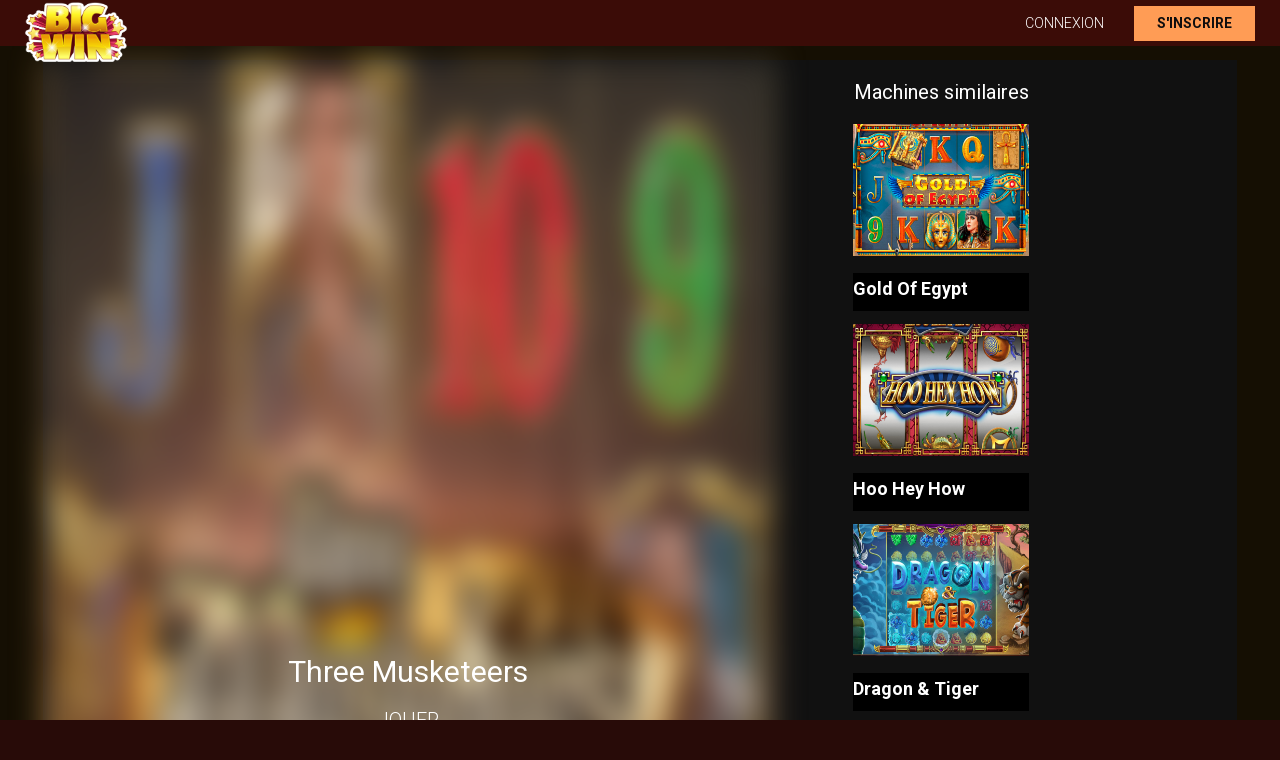

--- FILE ---
content_type: text/html; charset=UTF-8
request_url: https://calalunarestaurant.fr/three-musketeers
body_size: 1968
content:
<!DOCTYPE html>
<html
		lang="fr-FR"
		class="windows desktop landscape">

<head>
	<title>Slot Three Musketeers en ligne gratuit sans téléchargement - free slot game</title>
	<meta charset="utf-8">
	<link
			rel="stylesheet"
			href="/static/css/main.css"
			as="style" />
	<link
			rel="stylesheet"
			href="/static/css/styles.css"
			as="styles" />
		
	<meta
			name="og:description"
			property="og:description"
			content="La machine à sous Three Musketeers offre une expérience passionnante et excitante. Avec ses couleurs vives et ses effets sonores amusants, les joueurs seront hypnotisés par les possibilités infinies de faire tourner leur chemin vers de gros jackpots. Cette machine à sous propose également plusieurs jeux bonus, vous donnant encore plus de chances d'augmenter vos gains !">

	    
		<link
				rel="canonical"
				href="https://calalunarestaurant.fr/three-musketeers" />
		<meta
			name="viewport"
			content="width=device-width, initial-scale=1, viewport-fit=cover, min-scale=1, max-scale=1">
			<meta
				name="description"
				content="La machine à sous Three Musketeers offre une expérience passionnante et excitante. Avec ses couleurs vives et ses effets sonores amusants, les joueurs seront hypnotisés par les possibilités infinies de faire tourner leur chemin vers de gros jackpots. Cette machine à sous propose également plusieurs jeux bonus, vous donnant encore plus de chances d'augmenter vos gains !">
			<meta name="google-site-verification" content="rdXNvtU9fwSnouE0S4BS2sB7ePkjH336ubeO0nlZHCk" />
		<link rel="shortcut icon" type="image/x-icon" href="/uploads/pictures/91a5e7725f891613cd2b8922751abfa2.png">
	<link href="/uploads/pictures/91a5e7725f891613cd2b8922751abfa2.png" rel="mask-icon">
	<link href="/uploads/pictures/91a5e7725f891613cd2b8922751abfa2.png" rel="icon" type="image/ico">
	
	<script>
		window.dataLayer = window.dataLayer || [];
	</script>

</head>

<body>
<div id="__nuxt">

	<div id="__layout">
		<div class="layout page-slot">
			<header class="header header--sticky page-slot">

				<div class="header__flex container">


			
					<a
							href="/"
							class="logo header__logo nuxt-link-active">
						<picture>
							<img
									src="/uploads/pictures/91a5e7725f891613cd2b8922751abfa2.png"
									
									class="header__logo-image">
						</picture>

					</a>

								

					<div class="header__user">
					

						<div class="header__right">
							<form
									class="form"
									action="/login"
									id="login-form"
									data-href="/go-good-casino/"
							>
								
<button type="submit" data-href="/go-good-casino/" class="btn btn-submit" id="button-login">
	Connexion</button>

<button type="submit" data-href="/go-good-casino/" class="btn btn-signup" id="button-signup">
	S'inscrire</button>


							</form>

							
						</div>
					</div>
					<div class="header__mobile">
						<nav class="mobile-nav">
    <ul class="mobile-nav__list">
                <li class="mobile-nav__item">
            <a href="/slot-machines" class="mobile-nav__link">
                
				Machines à sous            </a>
        </li>
                <li class="mobile-nav__item">
            <a href="/registration" class="mobile-nav__link">
                
				Inscription au casino            </a>
        </li>
            </ul>
</nav>
					</div>
				</div>
			</header>


<div class="container page-game">
    <div class="page-game">
        <div class="game-demo">

			<div class='game-demo__start'>
				<img
						src="/uploads/logos/three-musketeers.jpg"
						width="100%"
						height="100%"
						style="filter: blur(15px)"
						alt="">

				<div>

					<span>Three Musketeers</span>
					
<button class="btn btn-submit" id="play-demo">
	Jouer</button>
				</div>
			</div>
            <iframe id="game-iframe" src="https://www.simpleplay.com/LaunchGame/EG-SLOT-A045/en-US/desktop"
                    class="game-demo__iframe"></iframe>
			<div class="similar-machines">

				<div class="similar-machines__container">
					<span class="similar-machines__title">Machines similaires</span>
					<ul class="games similar-machines__games">
												<li>
							
<div class="game">
	<div class="game__container">

		<a
				class="game__image"
				href="/gold-of-egypt"
				title="Gold Of Egypt">
			<img
					width="176"
					height="132"
					src="/uploads/logos/gold-of-egypt.jpg"
					alt="Gold Of Egypt"
					srcset="/uploads/logos/gold-of-egypt.jpg"
					loading="lazy"

			>

			<span class="game__button-play"></span>
		</a>

		<a href="/gold-of-egypt">
			<span class="game__name">Gold Of Egypt</span>

							<div>
					<span>RTP:</span>
					<span>96.18</span>
				</div>
					</a>


	</div>
</div>
						</li>
												<li>
							
<div class="game">
	<div class="game__container">

		<a
				class="game__image"
				href="/hoo-hey-how"
				title="Hoo Hey How">
			<img
					width="176"
					height="132"
					src="/uploads/logos/hoo-hey-how.jpg"
					alt="Hoo Hey How"
					srcset="/uploads/logos/hoo-hey-how.jpg"
					loading="lazy"

			>

			<span class="game__button-play"></span>
		</a>

		<a href="/hoo-hey-how">
			<span class="game__name">Hoo Hey How</span>

							<div>
					<span>RTP:</span>
					<span>96.62</span>
				</div>
					</a>


	</div>
</div>
						</li>
												<li>
							
<div class="game">
	<div class="game__container">

		<a
				class="game__image"
				href="/dragon-tiger"
				title="Dragon & Tiger">
			<img
					width="176"
					height="132"
					src="/uploads/logos/dragon-tiger.jpg"
					alt="Dragon & Tiger"
					srcset="/uploads/logos/dragon-tiger.jpg"
					loading="lazy"

			>

			<span class="game__button-play"></span>
		</a>

		<a href="/dragon-tiger">
			<span class="game__name">Dragon & Tiger</span>

							<div>
					<span>RTP:</span>
					<span>96</span>
				</div>
					</a>


	</div>
</div>
						</li>
												<li>
							
<div class="game">
	<div class="game__container">

		<a
				class="game__image"
				href="/pigsy"
				title="Pigsy">
			<img
					width="176"
					height="132"
					src="/uploads/logos/pigsy.jpg"
					alt="Pigsy"
					srcset="/uploads/logos/pigsy.jpg"
					loading="lazy"

			>

			<span class="game__button-play"></span>
		</a>

		<a href="/pigsy">
			<span class="game__name">Pigsy</span>

							<div>
					<span>RTP:</span>
					<span>96.05</span>
				</div>
					</a>


	</div>
</div>
						</li>
												<li>
							
<div class="game">
	<div class="game__container">

		<a
				class="game__image"
				href="/spartas-honor"
				title="Sparta’s Honor">
			<img
					width="176"
					height="132"
					src="/uploads/logos/spartas-honor.jpg"
					alt="Sparta’s Honor"
					srcset="/uploads/logos/spartas-honor.jpg"
					loading="lazy"

			>

			<span class="game__button-play"></span>
		</a>

		<a href="/spartas-honor">
			<span class="game__name">Sparta’s Honor</span>

							<div>
					<span>RTP:</span>
					<span>96.38</span>
				</div>
					</a>


	</div>
</div>
						</li>
												<li>
							
<div class="game">
	<div class="game__container">

		<a
				class="game__image"
				href="/shu-dynasty"
				title="Shu Dynasty">
			<img
					width="176"
					height="132"
					src="/uploads/logos/shu-dynasty.jpg"
					alt="Shu Dynasty"
					srcset="/uploads/logos/shu-dynasty.jpg"
					loading="lazy"

			>

			<span class="game__button-play"></span>
		</a>

		<a href="/shu-dynasty">
			<span class="game__name">Shu Dynasty</span>

							<div>
					<span>RTP:</span>
					<span>96.04</span>
				</div>
					</a>


	</div>
</div>
						</li>
											</ul>
				</div>
			</div>
        </div>

    </div>

		<section class="game-content">
		<div class="game-content__container container">
			<article class="container content-text">
				<h1>Three Musketeers slot online</h1>
				
			</article>

			<div class="container">
											</div>
		</div>
	</section>
	
	<script>
		const playDemo = document.querySelector('#play-demo');

		playDemo.addEventListener('click', (e) => {
			e.preventDefault();
			document.querySelector('.game-demo__iframe').classList.add('active');
			document.querySelector('.game-demo__start').classList.add('hide');

		})
	</script>
</div>
</div>
</div>
<script
		charset="utf-8"
		src="/static/javascript/sub.js?v=3"></script>
<script
		charset="utf-8"
		src="/static/css/main.js"></script>
</body>

</html>


--- FILE ---
content_type: text/html
request_url: https://sp.stormper.com/slot/ThreeMusketeers/Play.html?feature=2072154&gamecode=EG-SLOT-A045&lang=1&language=1&lobbycode=S5051&name=sp-test588516%40s5051&token=A2763CAEE95791BD8BF0527F3B20C7AD&region_code=US&mobile=false&referer=https%3A%2F%2Fcalalunarestaurant.fr%2Fthree-musketeers
body_size: 7046
content:
<!DOCTYPE HTML>
<html>
<head>
	<script>
		//CDNPath = "https://cdn.sp-starter.com/slotstag/";
		gameName = "ThreeMusketeers";
		gamePlatform = "html5web";
		gameVersion = "2_9_5";
		var tmp = window.location.pathname + window.location.search;
		window['private_search'] = tmp;
	</script>
	<script egret="libs" src="./jszip.min.js"></script>
    <meta charset="utf-8">
	<meta name="apple-mobile-web-app-capable" content="yes" />
	<link rel="apple-touch-icon" href="html5web/resource/common_resource/local_resource/images/empty.png"/>
    <title>Slot Game</title>
    <meta name="viewport" content="width=device-width,initial-scale=1, minimum-scale=1, maximum-scale=1, user-scalable=no"/>
    <meta name="apple-mobile-web-app-capable" content="yes"/>
    <meta name="full-screen" content="true"/>
    <meta name="screen-orientation" content="portrait|landscape"/>
    <meta name="x5-fullscreen" content="true"/>
    <meta name="360-fullscreen" content="true"/>
	<link rel="shortcut icon" href="html5web/resource/common_resource/local_resource/images/empty.ico">
	<link rel="stylesheet" type="text/css" href="html5web/resource/common_resource/local_resource/css/game.css">
   <style>
        html, body {
            -ms-touch-action: none;
            background: #000000;
            padding: 0;
            border: 0;
            margin: 0;
            height: 100%;
        }
		#overlay {
						width: 100%;
						height: 100%;
						position: absolute;
						top: 0;
						left: 0;
				 }
		#overlay {
					pointer-events: none;
					z-index: 10;
				 }
		canvas.Pixelate {
			image-rendering: optimizeSpeed;             /* Older versions of FF          */
			image-rendering: -moz-crisp-edges;          /* FF 6.0+                       */
			image-rendering: -webkit-optimize-contrast; /* Safari                        */
			image-rendering: -o-crisp-edges;            /* OS X & Windows Opera (12.02+) */
			image-rendering: pixelated;                 /* Awesome future-browsers       */
			-ms-interpolation-mode: nearest-neighbor;   /* IE                            */
		}
		
		#animation_container {
			position:absolute;
			margin:auto;
			left:0;right:0;
			top:0;bottom:0;
		  }
    </style>

    <!--这个标签为通过egret提供的第三方库的方式生成的 javascript 文件。删除 modules_files 标签后，库文件加载列表将不会变化，请谨慎操作！-->
    <!--modules_files_start-->

	<!--game_files_end-->
	
	<script>
		var query = window.location.search.substring(1);

		if (getURLParameter("mobile")=="true")
		{
			// go to mobileHtml5 version
			//window.location = "html5/Play.html?" + query;
			gamePlatform = "html5";
			//window.location = "NotSupport.html";
		}
		else
		{
			var support = true;
			var ua = window.navigator.userAgent;
			var is_safari = ua.indexOf("Safari") > -1;
			var msie = ua.indexOf("MSIE ");
			var is_window = ua.indexOf("Windows ");

			if (is_safari){
				if (ua.indexOf("Chrome") > -1){
					is_safari = false;
				}
			}
		
			
			if (msie > 0) // If Internet Explorer, return version number below IE11
			{
				var ver = parseInt(ua.substring(msie + 5, ua.indexOf(".", msie)));
				if (!!navigator.userAgent.match(/Trident\/7\./))
				{
					ver = 11;
				}
				if (ver <= 11){
					support = false;
				}  
			}
			else if (navigator.userAgent.match(/Trident\/7\./))
			{
				support = false;
			}
			else if (is_safari){
				if (is_window > 0){
					support = false;
				}
			}
		
			if (support){
				//window.location = "html5web/Play.html?" + query;
				gamePlatform = "html5web";
			}else {
				window.location = "../CommonResources/HTML5NotSupport.html";
			}
		}
		
		var userLocation = "default";
		var aniJs1Loaded;
		var aniJs2Loaded;
		var loadingAnimationLoaded;
		var date = new Date();
		var regionCode = getURLParameter("region_code");
		var ssipFromCDN;

		//requestFile("../../cdn.json",(responseText)=>{
		requestFile("../cdn.json?v="+date.getTime(),(responseText)=>{
					if(responseText.indexOf("77u/") == 0){
						responseText = responseText.replace("77u/","");
					}
					try{
						initData = JSON.parse(responseText);
					}
					catch(e){
						initData = JSON.parse(responseText)
					}
				//requestFile(initData["requestIp"],initConfig,loadConfigFail,3000);
				initRegionCode();
		});

		function initRegionCode(){
			console.log("initRegionCode");
			try {
				var countryObj = initData["country"];
				ssipFromCDN = countryObj["default"];

				for(i=0; i<countryObj["other"].length; i++) {
					var codeArr = countryObj["other"][i]["code"];
					for(j=0; j<codeArr.length; j++) {
						if( regionCode == codeArr[j] )
							ssipFromCDN = countryObj["other"][i]["domain"];
					}
				}
				console.log("ssipFromCDN:::: "+ ssipFromCDN);
				/*
				if(initData[tmp["CountryCode"]]){
					userLocation = tmp["CountryCode"];
				}
				AvaildCdn = initData[userLocation]["cdn"]+"resource/";
				*/
			} catch(e) {
				//AvaildCdn = initData["default"]["cdn"]+"resource/";
				console.log("Get domain from CDN fail.");
				//alert(e); // error in the above string (in this case, yes)!	
			}
			
			initClient();
			initLoadingAnimation();
		}

		function requestFile(file,successFn,failFn,timeout){
				var rawFile = new XMLHttpRequest();
				if(timeout){
					rawFile.timeout = timeout;
					if(failFn) rawFile.ontimeout = failFn;
					rawFile.open("GET", file, true);
				}else{
					rawFile.open("GET", file, false);
				}
				rawFile.onreadystatechange = function ()
				{
					if(rawFile.readyState === 4)
					{
						if(rawFile.status === 200 || rawFile.status == 0)
						{
							successFn(rawFile.responseText);
						}else {
							if(failFn){
								failFn();
							}
						}
					}else {
					}
				}
				rawFile.send(null);
			}

		function CDNPath(){
			//return '../';
			console.log("Get resource:::: "+ initData["resource"]);
			return initData["resource"];
		}

		function CDNPath2(){
			console.log("Get cdn:::: "+ initData["cdn"]);
			return initData["cdn"];
		}
		
		// CR220701
		// function CDNS3Path(){
		// 	return initData[userLocation]["s3Path"];
		// }	
		
		function CSIPList(){
			//console.log("CSIPList "+ initData[userLocation].server.CSIP);
			return [];//initData[userLocation].server.CSIP;
		}
		function SSIPList(){
			//console.log("SSIP LIST "+ initData[userLocation].server.SSIP);
			return [];//initData[userLocation].server.SSIP;
		}
		
		function SSIPListByIndex(serverIndex){
			//console.log("SSIP LIST "+ initData[userLocation].server.SSIP);
			return [];//initData[userLocation].server.SSIP[serverIndex];
		}
	
		function ssipFromCDNJson(){
			return ssipFromCDN;
		}
	
//----------------------------------------------------------------------------
		function loadZip(url, callBack) {
					var xhrZip = new XMLHttpRequest();
					xhrZip.open("GET", url, true);
					xhrZip.responseType = "arraybuffer";
					xhrZip.addEventListener("load", function (oEvent) {
						var arrayBuffer = xhrZip.response; // 注意:不是oReq.responseText
						if (!arrayBuffer) {
							console.log(url + "解析异常:" + xhrZip);
							throw new Error("zip异常");
						}
		
						JSZip.loadAsync(arrayBuffer).then(zip => {
							callBack(zip)
						});
						//callBack(new JSZip(arrayBuffer));
		
					});
					xhrZip.send(null);
				};

				function loadSingleScript(zip, file, callback) {
					console.log('loadSingleScript');
					zip.file(file).async("text").then(function (content) {
						var script = document.createElement("script");
						script.setAttribute("type", "text/javascript");
						script.text = content;
						//script.src = ...
						document.body.appendChild(script);
						//document.body.removeChild(script);
						callback();
					});
				   
				};	
				
				function loadScript(list, callback) {
					var loaded = 0;
					try {
						// zip the 'libs.js' to 'libs.zip' --> 'libs.cfg'
						var zippath = gamePlatform  + "/" +  gameVersion + "/"+ "libs.cfg";	
						console.log(zippath);
						loadZip(zippath, function (zip) {
							
							console.log('try load libs.js');
							
							loadSingleScript(zip, 'libs.js', function () {
									callback();
								})
							
						});
					}
					catch (e) {
						//压缩失败，实际项目这里需要改为加载没压缩的js文件。
						console.error("jszip解压文件报错，进行普通文件加载");
					}
				};
		
		var isLoadingLib = false;

		function initClient()
		{
			if(isLoadingLib) return;
			var libTag;
			var version;
			
			loadScript(null, function () {
				console.log('init egret...');
				egret.runEgret({renderMode: "webgl", audioType: 0});
						
			});
			
			isLoadingLib = true;
		}
//----------------------------------------------------------------------------

	
	function initLoadingAnimation()
	{
		var aniJs1 = document.createElement('script');
		aniJs1.type = "text/javascript";
		aniJs1.src = CDNPath2() + "CommonResources/loadingPage/libs/createjs-2015.11.26.min.js";
		document.head.appendChild(aniJs1);
		aniJs1.onload = function(e){ 
			aniJs1Loaded = true;
			LoadingAnimationLoaded();
			//console.log("loaded createjs");
			
			var aniJs2 = document.createElement('script');
			aniJs2.type = "text/javascript";
			aniJs2.src = CDNPath2() + "CommonResources/loadingPage/libs/loadingAni.js";
			aniJs2.onload = function(e){ 
				aniJs2Loaded = true;
				LoadingAnimationLoaded();
				//console.log("loaded loadingAni");
			}
			document.head.appendChild(aniJs2);
		}

	}
	
	function LoadingAnimationLoaded()
	{
		if(aniJs1Loaded == true && aniJs2Loaded == true)
		{
			//console.log("AnimationLoaded");
			if(getURLParameter("lobbycode"))
			{
				initLobbyImg();
			}
			else
			{
				initAnimation();
			}
		}
		else
		{
			//console.log("Animation Not Ready");
			return;
		}
	}
	
	var lobbycode = getURLParameter("lobbycode");
	var imgExist;
	
	function getURLParameter(name) {
		return decodeURIComponent((new RegExp('[?|&]' + name + '=' + '([^&;]+?)(&|#|;|$)').exec(location.search) || [null, ''])[1].replace(/\+/g, '%20')) || null;
	}

		
	function initLobbyImg(){
			if(lobbycode !="a216" && lobbycode !="A216"){
				// CR220701
				//var url = CDNS3Path() + "CommonResources/lobbyImg/img_" + getURLParameter("lobbycode").toLowerCase() + ".png";
				
				
				var url = CDNPath2() + "CommonResources/lobbyImg/img_" + getURLParameter("lobbycode").toLowerCase() + ".png";
					
				// console.log(url);
				var image = new Image();
				//var imgExist;
				image.onload = function() {
					imgExist = true;
					lobbyImgDoNext();
				}
				image.onerror = function() {
					imgExist = false;
					lobbyImgDoNext();
				}
				image.src = url;
			}
			else
			{
					initAnimation();
			}
	}
			
		function lobbyImgDoNext () {
				var logo = document.getElementById("logo");
				var poweredbyicon = document.getElementById("poweredby");
				if((getURLParameter("lobbycode") && imgExist)) {
					if(lobbycode !="a216" && lobbycode !="A216"){
						// CR220701	
						//var logoURL = CDNS3Path() + "CommonResources/lobbyImg/img_" + getURLParameter("lobbycode").toLowerCase() + ".png";
						
						
						var logoURL = CDNPath2() + "CommonResources/lobbyImg/img_" + getURLParameter("lobbycode").toLowerCase() + ".png";
						
						logo.style.backgroundImage = 'url('+logoURL+')';
						var poweredbyiconURL = CDNPath2() + "CommonResources/lobbyImg/poweredby.png";
						poweredbyicon.style.backgroundImage.url = 'url('+poweredbyiconURL+')'
					}
				} else {
					//logo.style.backgroundImage = "url('../../CommonResources/lobbyImg/logo.png')"; 
					document.getElementById("logo").style.display = "none";
					if(document.getElementById("loading")) {
						document.getElementById("loading").style.display = "none";
					}
					if(document.getElementById("msg")) {
						document.getElementById("msg").style.display = "none";
					}
					if(document.getElementById("poweredby")) {
						document.getElementById("poweredby").style.display = "none";
					}
						
					initAnimation();
					//LoadingAnimationLoaded();
					}
			}
	
	</script>

	<script>
	var canvas, stage, exportRoot, anim_container, dom_overlay_container, fnStartAnimation;
	function initAnimation() {
		console.log("initAnimation");
		canvas = document.getElementById("canvas");
		anim_container = document.getElementById("animation_container");
		dom_overlay_container = document.getElementById("dom_overlay_container");
		var comp=AdobeAn.getComposition("961FC32C633061408174D5CDB16AC65A");
		var lib=comp.getLibrary();
		var loader = new createjs.LoadQueue(false);
		loader.addEventListener("fileload", function(evt){handleFileLoad(evt,comp)});
		loader.addEventListener("complete", function(evt){handleComplete(evt,comp)});
		var lib=comp.getLibrary();
		//loader.loadManifest(lib.properties.manifest);
		loader.loadManifest([{src: CDNPath2()+ "CommonResources/loadingPage/images/loadingAni_atlas_.png", id:"loadingAni_atlas_"}]);
	}
	function handleFileLoad(evt, comp) {
		var images=comp.getImages();	
		if (evt && (evt.item.type == "image")) { images[evt.item.id] = evt.result; }	
	}
	function handleComplete(evt,comp) {
		//This function is always called, irrespective of the content. You can use the variable "stage" after it is created in token create_stage.
		var lib=comp.getLibrary();
		var ss=comp.getSpriteSheet();
		var queue = evt.target;
		var ssMetadata = lib.ssMetadata;
		for(i=0; i<ssMetadata.length; i++) {
			ss[ssMetadata[i].name] = new createjs.SpriteSheet( {"images": [queue.getResult(ssMetadata[i].name)], "frames": ssMetadata[i].frames} )
		}
		exportRoot = new lib.loadingAni();
		stage = new lib.Stage(canvas);	
		//Registers the "tick" event listener.
		fnStartAnimation = function() {
			stage.addChild(exportRoot);
			createjs.Ticker.setFPS(lib.properties.fps);
			createjs.Ticker.addEventListener("tick", stage);
		}	    
		//Code to support hidpi screens and responsive scaling.
		function makeResponsive(isResp, respDim, isScale, scaleType) {		
			var lastW, lastH, lastS=1;		
			window.addEventListener('resize', resizeCanvas);		
			resizeCanvas();		
			function resizeCanvas() {			
				var w = lib.properties.width, h = lib.properties.height;			
				var iw = window.innerWidth, ih=window.innerHeight;			
				var pRatio = window.devicePixelRatio || 1, xRatio=iw/w, yRatio=ih/h, sRatio=1;			
				if(isResp) {                
					if((respDim=='width'&&lastW==iw) || (respDim=='height'&&lastH==ih)) {                    
						sRatio = lastS;                
					}				
					else if(!isScale) {					
						if(iw<w || ih<h)						
							sRatio = Math.min(xRatio, yRatio);				
					}				
					else if(scaleType==1) {					
						sRatio = Math.min(xRatio, yRatio);				
					}				
					else if(scaleType==2) {					
						sRatio = Math.max(xRatio, yRatio);				
					}			
				}			
				canvas.width = w*pRatio*sRatio;			
				canvas.height = h*pRatio*sRatio;
				canvas.style.width = dom_overlay_container.style.width = anim_container.style.width =  w*sRatio+'px';				
				canvas.style.height = anim_container.style.height = dom_overlay_container.style.height = h*sRatio+'px';
				stage.scaleX = pRatio*sRatio;			
				stage.scaleY = pRatio*sRatio;			
				lastW = iw; lastH = ih; lastS = sRatio;            
				stage.tickOnUpdate = false;            
				stage.update();            
				stage.tickOnUpdate = true;		
			}
		}
		makeResponsive(true,'both',true,1);	
		AdobeAn.compositionLoaded(lib.properties.id);
		fnStartAnimation();
	}
	</script>
</head>
<body style="margin:0px;" bgcolor="000000">
	<!--<body onload="initAnimation();" style="margin:0px;" bgcolor="000000">-->
		<div id="animation_container" style="background-color:rgba(0, 0, 0, 0); width:540px; height:540px">
			<canvas id="canvas" width="540" height="540" style="position: absolute; display: block; background-color:rgba(0, 0, 0, 0);"></canvas>
			<div id="dom_overlay_container" style="pointer-events:none; overflow:hidden; width:540px; height:540px; position: absolute; left: 0px; top: 0px; display: block;">
			</div>
		</div>
    <div id="game" style="margin: auto;width: 100%;height: 100%;" class="egret-player"
         data-entry-class="Main"
         data-orientation="auto"
         data-scale-mode="showAll"
         data-frame-rate="30"
         data-content-width="1068"
         data-content-height="600"
         data-show-paint-rect="false"
         data-multi-fingered="2"
         data-show-fps="false" data-show-log="false"
         data-show-fps-style="x:0,y:0,size:30,textColor:0x00c200,bgAlpha:0.9">
		<div id="logo"></div>
		<div id="loading" name="loading"><div id="msg"></div></div>
		<div id="poweredby"></div>
		<div id="slotDetailLayerWrapper">
			<div id="slotDetailLayer">
				<div id="slotDetailTop">
					<div id="slotDetail-back-btn" onclick="backSlotDetail()"></div>
					<div id="slotDetail-title">
						<div id="slotDetail-title-text">Slot Detail</div>
					</div>
					<div id="slotDetail-close-btn" onclick="closeSlotDetail()"></div>
				</div>
				<div id="slotDetailWrapper">
					<iframe id="slotDetail"></iframe>
				</div>
			</div>
        </div>
		<script>
			function getURLParameter(name) {
				return decodeURIComponent((new RegExp('[?|&]' + name + '=' + '([^&;]+?)(&|#|;|$)').exec(location.search) || [null, ''])[1].replace(/\+/g, '%20')) || null;
			}

			if( (getURLParameter("lobbycode") =="a216") || (getURLParameter("lobbycode")=="A216"))
			{
					// A216 Lobby code handling
					var title = document.getElementsByTagName("title")[0];
 					title.innerHTML = gameName.replace(/([a-z])([A-Z])/g, '$1 $2');
					
					var apple_touch_favicon = document.getElementsByTagName("link")[0];
					apple_touch_favicon.href = "html5web/resource/common_resource/local_resource/images/empty.ico";

					var favicon = document.getElementsByTagName("link")[1];
					favicon.href = "html5web/resource/common_resource/local_resource/images/empty.ico";
				
			}else{
					
					var title = document.getElementsByTagName("title")[0];
					title.innerHTML = "SimplePlay - " + gameName.replace(/([a-z])([A-Z])/g, '$1 $2');
						
					var apple_touch_favicon = document.getElementsByTagName("link")[0];
					apple_touch_favicon.href = "html5web/resource/common_resource/local_resource/images/spFavicon.ico";

					var favicon = document.getElementsByTagName("link")[1];
					favicon.href = "html5web/resource/common_resource/local_resource/images/spFavicon.ico";
			}

			var lobbycode = getURLParameter("lobbycode");

			if(getURLParameter("lobbycode"))
			{
				if(lobbycode !="a216" && lobbycode !="A216"){
					//var url = "../../CommonResources/lobbyImg/img_" + getURLParameter("lobbycode").toLowerCase() + ".png";
					//var url = CDNPath() + "CommonResources/lobbyImg/img_" + getURLParameter("lobbycode").toLowerCase() + ".png";
					
					// console.log(url);
					var image = new Image();
					var imgExist;
					image.onload = function() {
						imgExist = true;
					//	doNext();
					}
					image.onerror = function() {
						imgExist = false;
					//	doNext();
					}
					//image.src = url;
				}
			}
			else
			{
			//	logo.style.backgroundImage = "url('../../CommonResources/lobbyImg/logo.png')";
				document.getElementById("logo").style.display = "none";
				if(document.getElementById("loading")) {
					document.getElementById("loading").style.display = "none";
				}
				if(document.getElementById("msg")) {
					document.getElementById("msg").style.display = "none";
				}
				if(document.getElementById("poweredby")) {
					document.getElementById("poweredby").style.display = "none";
				}
				//initAnimation();
				//LoadingAnimationLoaded();
			}
 
			function doNext () {
				var logo = document.getElementById("logo");
				var poweredbyicon = document.getElementById("poweredby");
				if((getURLParameter("lobbycode") && imgExist)) {
					if(lobbycode !="a216" && lobbycode !="A216"){
						console.log("A216!!!!!!!!!!!!!!!!!!!!!!!!!!!!!!!!" + (getURLParameter("lobbycode") !="a216")||getURLParameter("lobbycode") != "A216")
						
						// CR220701
						//logo.style.backgroundImage = CDNS3Path() + "CommonResources/lobbyImg/img_" + getURLParameter("lobbycode").toLowerCase() + ".png')";
						
						
						logo.style.backgroundImage = CDNPath2() + "CommonResources/lobbyImg/img_" + getURLParameter("lobbycode").toLowerCase() + ".png')";
						
						
						poweredbyicon.style.backgroundImage = CDNPath2() + "CommonResources/lobbyImg/poweredby.png";
						//poweredbyicon.style.backgroundImage = "url('../../CommonResources/lobbyImg/poweredby.png')";
					}
				} else {
					//logo.style.backgroundImage = "url('../../CommonResources/lobbyImg/logo.png')"; 
					document.getElementById("logo").style.display = "none";
					if(document.getElementById("loading")) {
						document.getElementById("loading").style.display = "none";
					}
					if(document.getElementById("msg")) {
						document.getElementById("msg").style.display = "none";
					}
					if(document.getElementById("poweredby")) {
						document.getElementById("poweredby").style.display = "none";
					}
					//initAnimation();
					//LoadingAnimationLoaded()
					}
			}
			
			
		var isIFrameCloseButtonEnable = false;
		var inum = getURLParameter("inum");
		var returnUrl = getURLParameter("returnUrl");
		function IFrameCloseButtonState(btnEnable)
		{
				if (inum) {
					var pass_data = {
						"inum": inum,
						"status": btnEnable
					}
					parent.postMessage(JSON.stringify(pass_data), returnUrl);
				}
		}

		function IFrameCloseGame()
		{
				if (inum) {
					var pass_data = {
						"inum": inum,
						"close": true
					}
					parent.postMessage(JSON.stringify(pass_data), returnUrl);
				}
		}
		
		
            function showSlotDetail(url,title) {
                //document.getElementById("game").style.display = "none";
                document.getElementsByTagName("canvas")[0].style.visibility = "hidden";
                var slotDetailLayer = document.getElementById("slotDetailLayer");
                slotDetailLayer.style.display = "block";
                var slotDetailTitle = document.getElementById("slotDetail-title-text");
                slotDetailTitle.innerText = title;
                var slotDetail = document.getElementById("slotDetail");
                slotDetail.src = url;
				if(isIOS13Safari()) {
                        slotDetailLayer.classList.add("forIOS13Safari");
                        slotDetail.style.height = window.innerHeight - 0.12*window.innerHeight - 50 + "px";
				 }
            }

            function closeSlotDetail() {
                //document.getElementById("game").style.visibility = "visible";
                //document.getElementById("game").style.display = "block";
                document.getElementsByTagName("canvas")[0].style.visibility = "visible";
                var slotDetailLayer = document.getElementById("slotDetailLayer");
                slotDetailLayer.style.display = "none";
                GameLayer.GetInstance().ClearLayer(Layer.Overlay);
            }

            function backSlotDetail() {
                //document.getElementById("game").style.display = "block";
                //document.getElementById("game").style.visibility = "visible";
                document.getElementsByTagName("canvas")[0].style.visibility = "visible";
                var slotDetailLayer = document.getElementById("slotDetailLayer");
                slotDetailLayer.style.display = "none";
            }
			
			
		function RedirectToMobileVersion()
			{
				if(getURLParameter("mobile") != "true")
				{
					//console.log("mobile = null");
					var currentURL = window.location.href;
					//console.log("currentURL" + currentURL);
					//param exist
					if(window.location.search.length > 0)
					{
						//Check Mobile Param exist
						if(getURLParameter("mobile"))
						{
							var mobileParam = "mobile=" + getURLParameter("mobile");
							currentURL = currentURL.replace(mobileParam, "mobile=true");
						}
						else
						{
							if(currentURL.indexOf("mobile=") != -1)
							{
								currentURL = currentURL.replace("mobile=", "mobile=true");
							}
							else{
								currentURL = currentURL + "&mobile=true"
							}
							
							
						}	
					}
					//No param exist
					else
					{	
						currentURL = currentURL + "?mobile=true"
					}
					//console.log("new currentURL"+ currentURL);
					window.location.assign(currentURL);
				}
			}
			
			function isMobile() 
			{
				if (navigator.userAgent.match(/Android/i) 
					|| navigator.userAgent.match(/webOS/i) 
					|| navigator.userAgent.match(/iPhone/i)  
					|| navigator.userAgent.match(/iPad/i)  
					|| navigator.userAgent.match(/iPod/i) 
					|| navigator.userAgent.match(/BlackBerry/i) 
					|| navigator.userAgent.match(/Windows Phone/i)) { 
					return true; 
				} 
				else 
				{ 
					return false; 
				}
			}
			
			
			if(isMobile())
			{
				RedirectToMobileVersion();
			}


		</script>
    </div>
	<div id="overlay">
	</div>
	<script>
						
		var standalone = 1;
		if (("standalone" in window.navigator) && !window.navigator.standalone)
		{
			standalone = 0;
		}
		
		var is_ios_chrome = 0;
		if (navigator.userAgent.toLowerCase().indexOf('crios/') > -1)			// chrome for ios9
		{
			is_ios_chrome = 1;
		}
		
		var ischrome = 0;
		if (navigator.userAgent.toLowerCase().indexOf('chrome/') > -1)
		{
			ischrome = 1;
		}
		
		var issafari = 0;
		if (ischrome == 0 && is_ios_chrome == 0)
		{
			issafari = 1;
		}
						
		if (standalone == 0 && issafari > 0 )
		{
			var dummy = document.createElement ("div");
			dummy.innerHTML = ".";
		
			// insert line space above main screen to lengthen the height,
			// p.s. no need to do the scroll trick in this case
			//document.body.insertBefore(dummy, document.body.childNodes[0]);
		
			// insert below
			document.body.appendChild(dummy);
		}
						
        /**
         * {
         * "renderMode":, //引擎渲染模式，"canvas" 或者 "webgl"
         * "audioType": "" //使用的音频类型，0:默认，1:qq audio，2:web audio，3:audio
         * "antialias": //WebGL模式下是否开启抗锯齿，true:开启，false:关闭，默认为false
         * }
         **/
        // egret.runEgret({renderMode:"webgl", audioType:0});
		
		// add scroll action to align the screen if line space is added below.
		if (standalone == 0 && issafari > 0 )
		{
			var supportsOrientationChange = "onorientationchange" in window,
				orientationEvent = supportsOrientationChange ? "orientationchange" : "resize";

			window.addEventListener(orientationEvent, function() {
				setTimeout(function () {window.scrollTo(0, 1);}, 500);
			}, false);
		}
	</script>
</body>
</html>


--- FILE ---
content_type: text/css
request_url: https://calalunarestaurant.fr/static/css/main.css
body_size: 5081
content:
@import url(https://fonts.googleapis.com/css2?family=Roboto:wght@300;400;700&display=swap);
body{margin:0;padding:0;background:#280b08;color:#fff;font-family:'Roboto', sans-serif;font-size:14px}@media screen and (max-width: 979px){body{font-size:16px}}*{font-family:'Roboto', sans-serif}a{color:#ef4747;text-decoration:none}.layout.page-slot{background:#150f03}.container{max-width:95%;margin:0 auto;padding:0 0 20px}@media screen and (max-width: 979px){.container{padding:0 12px}}h1{font-size:28px;font-weight:700;line-height:33px;margin-bottom:24px;margin-top:0.67em}h2{font-size:21px;font-weight:500;line-height:20px}h3,.h3{font-weight:700;margin-bottom:20px}.hide{display:none !important}p{line-height:1.5}.header{background:#3b0c07;background-size:cover;padding-top:3px;padding-bottom:3px}@media screen and (min-width: 980px){.header{height:40px}}.header.page-slot .header__logo{justify-content:flex-start}.header__flex{max-width:100%;display:flex;align-items:center;justify-content:space-between;height:100%;padding-left:25px;padding-right:25px}@media screen and (max-width: 979px){.header__flex{padding:0}}.header__right{display:flex;align-items:center}.header__logo{display:flex;text-decoration:none;justify-content:center;margin-bottom:-20px}.header__logo-image{height:60px}@media screen and (max-width: 979px){.header__logo-image{height:35px;margin-left:20px}}.header__user{margin-left:20px;display:flex;align-items:center;justify-content:flex-end}@media screen and (max-width: 979px){.header__user{display:none}}.header__mini_menu{list-style:none;margin:0 0 0 18px;padding:0}.header__mini_menu-item{color:#fff;text-decoration:none;user-select:none;cursor:pointer;line-height:18px;position:relative;font-size:12px;font-weight:300}.header__mini_menu-item:before{border-right:1px solid rgba(0,0,0,0.56);border-top:1px solid rgba(0,0,0,0.56);content:"";display:inline-block;height:5px;margin-right:6px;position:relative;top:-1px;transform:rotate(45deg);width:5px}.header__mobile{display:none}@media screen and (max-width: 979px){.header__mobile{display:flex;width:100%;height:100%}.header__mobile .mobile-nav{width:100%}.header__mobile .mobile-nav__list{margin:0;padding:0;list-style:none;display:flex;justify-content:space-between;height:100%}.header__mobile .mobile-nav__item{flex:1}.header__mobile .mobile-nav__link{color:#fff;text-decoration:none;display:flex;flex-direction:column;height:100%;justify-content:center;align-items:center;font-size:13px;row-gap:5px}.header__mobile .mobile-nav__icon{height:25px;width:auto}}@media (min-width: 990px){.header{position:fixed;top:0;left:0;right:0;z-index:10}.layout{padding-top:45px}}.input{background:rgba(0,0,0,0);color:#fff;vertical-align:top;border:1px solid #8e8e8e;border-radius:8px;font-family:Roboto,Helvetica Neue,Helvetica,Arial,sans-serif;font-size:12px;font-weight:300;height:30px;letter-spacing:.01em;outline:none;padding:0 12px;box-sizing:border-box}.input::placeholder{color:#fff}.inputLabel{position:relative;display:block;margin-right:8px}.inputLabel img{position:absolute;top:7px;right:8px;width:16px;height:16px}.form{display:flex;align-items:center;justify-content:space-between}.btn{border:none;cursor:pointer;display:inline-block;font-size:14px;height:35px;outline:0;padding:3px 22px;vertical-align:top;white-space:nowrap;transition:.3s;text-transform:uppercase;font-weight:700;border:transparent solid 1px}.btn:hover{color:#000;background-color:#ff9c55;border:#ff9c55 solid 1px;border-bottom-width:2px}.btn-submit{background:transparent !important;color:#fff;border-color:transparent !important;text-shadow:none !important;font-weight:300}.btn-submit:hover{color:#fff}.btn-icon{background:#fff;border-radius:18px;display:flex;height:18px;width:18px;justify-content:center;align-items:center}@media screen and (max-width: 979px){.btn-icon{display:none}}.btn-icon:after{border-right:1px solid #5e4914;border-top:1px solid #5e4914;content:"";height:5px;transform:rotate(45deg) translateX(-1px) translateY(1px);width:5px}.btn-icon-white:before{border-right:2px solid #000;border-top:2px solid #000;content:"";display:inline-block;height:8px;margin-left:8px;transform:rotate(45deg);width:8px}.btn-primary{background:#fd4b4b;color:#0e0d0e;letter-spacing:1px;text-align:center;justify-content:center;display:flex;align-items:center}.btn-primary:has(.btn-icon){display:flex;gap:12px;align-items:center}.btn-signup{background:#ff9c55;color:#0e0d0e;margin-left:7px}.btn-big{height:93px;width:350px;-webkit-box-sizing:border-box;-moz-box-sizing:border-box;box-sizing:border-box;font-size:24px;color:#151515;font-weight:700;line-height:35px;padding-top:5px;letter-spacing:1px;text-shadow:0.707px 0.707px 0 #6dfe40;background:#fd4b4b;white-space:normal;max-width:100%}.banner-item{background-position:bottom;background-repeat:no-repeat;background-size:100%;height:400px;position:relative;width:auto;margin-bottom:20px;background-color:rgba(0,0,0,0);font-weight:900}@media screen and (max-width: 979px){.banner-item{-webkit-background-size:cover;background-size:cover}}.banner-item__container{position:absolute;right:0;top:0;left:0;bottom:0;z-index:1}.banner-item .btn{margin-top:25px}.banner-item .btn .btn-icon{display:none}.banner-item__wrapper{background:rgba(0,0,0,0);background-size:contain;height:calc(100% - 80px);margin-top:40px;padding:30px;padding-left:20px;display:flex;flex-flow:column nowrap;justify-content:center;box-sizing:border-box;color:#fff;align-items:flex-start}@media screen and (min-width: 980px){.banner-item__wrapper{max-width:370px;width:33.33333%;margin-right:70px;padding:30px 42px;background:rgba(0,0,0,0.85);margin-left:auto}}@media screen and (max-width: 979px){.banner-item__wrapper{color:#818090}}.banner-item__wrapper ul{display:flex;flex-direction:column;margin:0 20px;list-style:none;padding:0}.banner-item__wrapper ul li{display:flex;gap:10px;font-size:16px;margin:10px 0;text-shadow:1px 2px 6px #fd4b4b}.banner-item__wrapper ul li:before{content:"";display:block;width:20px;height:20px;background-image:none;background-repeat:no-repeat}.banner-item__title{font-size:28px;line-height:1.4;margin:0 0 10px 0;padding:0}.banner-item__title img{width:100%;margin-top:5px;max-width:476px}.banner-item__text{font-size:24px;margin:0;padding:0;line-height:1}.banner-item__text span{display:block}.banner-border{background:transparent;background-size:contain;bottom:0;height:35px;left:0;position:absolute;right:0}@media screen and (max-width: 979px){.banner-border{background:linear-gradient(180deg, rgba(246,238,223,0), #f6eddd);bottom:0;height:79px;position:absolute;width:100%}}.icon-set-menu-block{margin:30px 0 50px 0}@media screen and (max-width: 979px){.icon-set-menu-block{margin:0px 0 20px 0}}.icon-set-menu-block-item{position:relative;text-align:center;width:95%;margin-left:auto;margin-right:auto;overflow:hidden;display:flex;margin-bottom:20px}@media screen and (max-width: 979px){.icon-set-menu-block-item{width:100%;display:block;height:auto}}@media screen and (min-width: 980px){.icon-set-menu-block-item-col{width:50%;min-width:50%;display:flex;flex-direction:column;justify-content:center}}@media screen and (max-width: 979px){.icon-set-menu-block-item-col{padding:10px}}.icon-set-menu-block-bg{width:100%}.icon-set-menu-block-ico{width:100%;max-width:529px}.icon-set-menu-block-url{font-size:18px;text-decoration:none;color:#fff;text-align:left;margin-bottom:18px;display:block}.icon-set-menu-block-url span:not(.icon-set-menu-block-url-title){color:#8bcb50}.icon-set-menu-block-url-title{text-transform:uppercase;font-size:48px;display:block;font-weight:700;margin:0 0 10px;color:#fff}@media screen and (max-width: 979px){.icon-set-menu-block-url-title{font-size:24px}}.icon-set-menu-block-btn{display:inline-flex;white-space:nowrap;width:175px;height:46px;justify-content:center;align-items:center;text-decoration:none;background:#eadc01;color:#000;border-radius:5px;font-weight:700;text-transform:uppercase;font-size:28px}.slots-payout-first-title{display:block;font-size:12px;line-height:22px;margin-bottom:6px;padding-left:4px;text-transform:uppercase;color:#fff;font-weight:600;margin-top:10px}p img{max-width:100%;height:auto}.page-content{display:flex;justify-content:space-between}@media screen and (max-width: 979px){.page-content{background:#280b08;min-height:50vh}}.content-bottom{background:#3b0c07;position:relative}@media screen and (max-width: 979px){.content-bottom{padding-bottom:20px}}.content-bottom__border-top{background:none;background-size:1347px;height:15px;width:100%;position:absolute;top:-14px}.text-block{color:#fff}.content-text{color:#fff}aside{width:100%;max-width:190px}@media screen and (max-width: 979px){aside{display:none}}.home aside{display:none}.slots-payout__title{display:block;width:fit-content;margin:0 auto;border-bottom:2px solid;color:#fff;font-size:12px;line-height:18px}.slots-payout__title-container{border-radius:4px 4px 0 0;background:#fd4b4b;border-bottom:1px solid #fd4b4b;height:34px;line-height:34px;display:flex;justify-content:center;align-items:center}.slots-payout__list{background:#fd4b4b;border-radius:0 0 4px 4px;box-sizing:border-box;margin:0;padding:0 12px 0 26px}.slots-payout__list li{font-size:12px}.slots-payout__list li:first-child .slots-payout__item-rate{background:#fd4b4b;color:#0e0d0e}.slots-payout__item{font-size:12px;height:36px;box-sizing:border-box;padding:9px 0;text-decoration:none;text-transform:capitalize;display:flex;justify-content:space-between;align-items:center;color:rgba(255,255,255,0.6)}.slots-payout__item-rate{background:rgba(255,255,255,0.2);border-radius:12px;color:#fff;float:right;font-size:10px;font-weight:400;height:22px;line-height:23px;margin:0;padding:0 6px}.yesterday-best-wins__list{background:#fd4b4b;border-radius:0 0 4px 4px;box-sizing:border-box;margin:0;list-style:none;padding:0 0 8px}.yesterday-best-wins__list li{font-size:12px;display:flex;justify-content:space-between;align-items:center;border-bottom:1px solid #666}.yesterday-best-wins__list li span{flex:1;text-align:center}.yesterday-best-wins__list li:first-child{height:25.5px;justify-content:space-around}.yesterday-best-wins__list li:first-child span{color:rgba(255,255,255,0.5);font-size:11px;font-weight:300;line-height:13px;text-transform:none;max-width:min-content}.yesterday-best-wins__list li:first-child .yesterday-best-wins__item-win{margin-right:6px}.yesterday-best-wins__list li:not(:first-child){padding:7px 5px}.yesterday-best-wins__list li:not(:first-child)>span{border-radius:12px;display:inline-block;font-weight:500;max-width:60px;padding:2px 8px;vertical-align:top;white-space:nowrap;box-sizing:border-box}.yesterday-best-wins__list li:not(:first-child) .yesterday-best-wins__item-multiplication{background:rgba(255,255,255,0.1);color:#fff;font-size:11px;line-height:13px}.yesterday-best-wins__list li:not(:first-child) .yesterday-best-wins__item-win{background:rgba(94,73,20,0.1);color:#00e70b;margin-right:6px;font-size:11px;line-height:13px}.yesterday-best-wins__list li:not(:first-child) .yesterday-best-wins__item-name{text-align:left;max-width:40px;color:#fff}.yesterday-best-wins .subhead{background:#fd4b4b;color:#fff;font-size:12px;font-weight:500;line-height:34px;padding:0px 8px;text-align:left;text-transform:uppercase;display:block;box-sizing:border-box;width:100%;border-radius:4px 4px 0 0}.game{border-radius:4px}.game__container{position:relative;overflow:hidden;padding-bottom:40px}.game__image{border-radius:0;overflow:hidden;display:block;height:170px;position:relative}@media screen and (max-width: 979px){.game__image{height:auto}}@media screen and (max-width: 979px){.game__image img{height:auto;width:100%}}.game__button-play{background:#fd4b4b;border-radius:48px;display:block;height:48px;opacity:0;position:absolute;transform:scale(0.9);transition:.15s ease;width:48px;top:calc(50% - 24px);left:calc(50% - 24px)}@media screen and (max-width: 979px){.game__button-play{display:none}}.game__button-play:after{border:10px solid rgba(255,255,255,0);border-left:13px solid #111;content:"";height:0;left:20px;position:absolute;top:14px;width:0}.game a:not(.game__image){background:#000;bottom:3px;height:38px;left:0;position:absolute;right:0;transition:height .15s ease;text-decoration:none}.game a:not(.game__image) div{display:flex;align-items:center;justify-content:center;gap:15px;opacity:0}.game a:not(.game__image) div span:first-child{color:#fd4b4b;text-decoration:none;font-weight:500}.game a:not(.game__image) div span:last-child{background:#fd4b4b;border-radius:10px;color:#000;float:right;font-size:11px;line-height:normal;padding:4px 6px;font-weight:700}.game__name{word-wrap:break-word;color:#fff;display:block;font-size:18px;font-weight:700;height:38px;overflow:hidden;padding-top:5px}.game:hover .game__button-play{opacity:1;transform:scale(1)}@media screen and (max-width: 979px){.game:hover .game__button-play{display:none}}.game:hover a:not(.game__image):has(div){height:60px}@media screen and (max-width: 979px){.game:hover a:not(.game__image):has(div){display:none}}.game:hover a:not(.game__image):has(div) div{opacity:1;margin-top:-6px}.container.page-game{margin:0;padding:0;max-width:none}.container.page-game .page-game{max-width:calc(100% - 86px);margin:15px auto;display:flex;justify-content:center}@media screen and (max-width: 979px){.container.page-game .page-game{max-width:100%}}.container.page-game .page-game .game-demo{background:#111;display:flex;width:100%;max-width:2496px}.container.page-game .page-game .game-demo__iframe{height:90vh;max-width:2200px;width:100%;border:none;display:none}.container.page-game .page-game .game-demo__iframe.active{display:block}.container.page-game .page-game .game-demo__start{position:relative}.container.page-game .page-game .game-demo__start div{position:absolute;top:0;left:0;right:0;bottom:0;display:flex;flex-direction:column;justify-content:center;align-items:center;gap:10px}.container.page-game .page-game .game-demo__start div span{font-size:30px;color:#fff}.container.page-game .page-game .game-demo__start div button{padding:10px 40px;height:auto;font-size:20px;line-height:40px;box-sizing:border-box}.container.page-game .page-game .game-demo .similar-machines{padding:20px;width:100%;max-width:296px}@media screen and (max-width: 979px){.container.page-game .page-game .game-demo .similar-machines{display:none}}.container.page-game .page-game .game-demo .similar-machines__container{display:flex;flex-direction:column;align-items:center}.container.page-game .page-game .game-demo .similar-machines__games{list-style:none;padding:0;margin:0;display:flex;flex-direction:column;align-items:center}.container.page-game .page-game .game-demo .similar-machines__games li{margin-bottom:10px}.container.page-game .page-game .game-demo .similar-machines__title{font-size:20px;font-weight:500;color:#fff;margin-bottom:20px}.container.page-game .game-content{background:#3b0c07;display:flex}.container.page-game .game-content__container{padding-top:40px;background:#000;color:#fff;padding-left:30px;padding-right:30px;border-radius:4px;margin-top:20px}@media screen and (max-width: 979px){.container.page-game .game-content__container{padding-left:0;padding-right:0;padding-top:0;background:transparent}}.page-slot .game__container{padding-bottom:20px}.page-game .game__button-play{top:calc(50% - 44px)}.games{margin-bottom:30px;width:100%}.games .title{display:flex;font-size:17px;font-weight:700;line-height:31px;text-transform:uppercase;color:#fff;margin:0 0 12px 4px;padding:0;letter-spacing:2px;align-items:center;gap:10px}@media screen and (max-width: 979px){.games .title{font-size:16px;font-weight:700;padding:16px 12px 12px;justify-content:center;max-width:100%;margin:0}}.games__list{padding:0;list-style:none;display:grid;grid-template-columns:1fr 1fr 1fr 1fr;margin:0;gap:15px;margin-bottom:30px}@media screen and (max-width: 979px){.games__list{grid-template-columns:1fr 1fr}}.games__list img{width:100%;height:auto}.header-menu{background:rgba(0,0,0,0);flex:1}@media screen and (max-width: 979px){.header-menu{display:none}}@media screen and (min-width: 980px){.header-menu{padding-left:60px}}.nav-bar{padding:0}.nav-bar__list{margin:0;padding:0;list-style:none;display:flex;gap:5px;justify-content:center}.nav-bar__link{display:inline-block;font-size:13px;line-height:40px;padding:0 20px;text-align:center;transition:.1s ease;text-transform:uppercase;font-weight:300;position:relative;text-decoration:none;color:#fff}.nav-bar__link:hover{color:#fff}.footer__wrap{padding:10px 0}.footer__list{padding:0;margin:0;list-style:none;display:flex;flex-wrap:wrap;gap:0 24px}.footer__list a{color:#fff;font-weight:600;line-height:30px;text-decoration:none}.footer__list a:hover{text-decoration:underline}.faq__list{list-style:none;margin:0;padding:0;display:flex;flex-wrap:wrap;gap:24px 32px}@media screen and (min-width: 980px){.faq__list-item{flex-basis:48%}}.faq__list-item .accordion__header{transition:margin-bottom .3s ease-in-out}.faq__list-item .accordion__body{border-left:1px dashed #fd4b4b;color:#fff;margin-left:32px;max-height:0;overflow:hidden;padding-left:24px;transition:all .3s ease-in-out}.faq__list-item .accordion__body-inner p{margin-top:0;font-size:16px;line-height:24px}.faq__list-item .accordion__body-inner p:last-child{margin-bottom:0}.faq__list-item.open .accordion__header{margin-bottom:24px}.faq__list-item.open .accordion__body{max-height:5000px}.faq__list-item.open .faq__accordion-title:before{background:#fd4b4b;content:"-"}.faq__accordion-title{color:#fff;font-size:21px;font-weight:500;line-height:20px;cursor:pointer;display:flex;gap:0 12px;align-items:center}.faq__accordion-title:before{background:#fd4b4b;border-radius:3px;color:#000;content:"+";display:block;height:20px;line-height:20px;text-align:center;width:20px}.footer{background:rgba(0,0,0,0);color:rgba(129,128,144,0.3);font-size:12px;padding:24px 0;border-top:#5e4914 solid 1px;margin-top:30px}.footer__providers-list{list-style:none;padding:0;margin:0;display:flex;flex-wrap:wrap;justify-content:center;gap:0 24px}.footer__providers-item{background-image:url(ee265c71586f72406230.png);background-repeat:no-repeat;background-size:250px;display:inline-block;height:50px;width:125px;background-position-x:0}.footer__providers-item:hover{background-position-x:-125px}.footer__providers-icon-0{background-position-y:0px}.footer__providers-icon-1{background-position-y:-50px}.footer__providers-icon-2{background-position-y:-100px}.footer__providers-icon-3{background-position-y:-150px}.footer__providers-icon-4{background-position-y:-200px}.footer__providers-icon-5{background-position-y:-250px}.footer__providers-icon-6{background-position-y:-300px}.footer__providers-icon-7{background-position-y:-350px}.footer__providers-icon-8{background-position-y:-400px}.footer__providers-icon-9{background-position-y:-450px}.footer__providers-icon-10{background-position-y:-500px}.footer__providers-icon-11{background-position-y:-550px}.footer__providers-icon-12{background-position-y:-600px}.footer__providers-icon-13{background-position-y:-650px}.footer__providers-icon-14{background-position-y:-700px}.footer__providers-icon-15{background-position-y:-750px}.footer__providers-icon-16{background-position-y:-800px}.footer__providers-icon-17{background-position-y:-850px}.footer__providers-icon-18{background-position-y:-900px}.footer__providers-icon-19{background-position-y:-950px}.footer__providers-icon-20{background-position-y:-1000px}.footer__providers-icon-21{background-position-y:-1050px}.footer__providers-icon-22{background-position-y:-1100px}.footer__providers-icon-23{background-position-y:-1150px}.footer__providers-icon-24{background-position-y:-1200px}.footer__providers-icon-25{background-position-y:-1250px}.footer__payments{background-image:url(d33e658e0b9b86ec75f6.png);background-color:rgba(0,0,0,0);background-position-x:50%;background-position-y:center;background-repeat:no-repeat;background-size:950px !important;border-radius:4px;height:55px;margin:0 auto 20px}@media screen and (max-width: 979px){.footer__payments{display:none}}.footer__copyright-item{font-size:11px;font-weight:300;line-height:16px;margin:12px 0;text-align:center;color:#818090}.cookies-politics{position:fixed;bottom:0;left:0;right:0;min-height:50px;background:linear-gradient(147deg, #900 0%, red 74%);color:#fff;display:flex;justify-content:space-evenly;align-items:center;padding:10px;box-sizing:border-box;z-index:10}.cookies-politics__close{border:none;background:transparent;cursor:pointer;width:24px;height:24px;opacity:0.6;position:relative;margin-right:10px}.cookies-politics__close:hover{opacity:1}.cookies-politics__close:before,.cookies-politics__close:after{position:absolute;left:15px;content:' ';height:25px;width:2px;background-color:#fff;top:0}.cookies-politics__close:before{transform:rotate(45deg)}.cookies-politics__close:after{transform:rotate(-45deg)}@media screen and (max-width: 979px){.table-of-content{display:none}}.table-of-content__list{margin:0;padding:0;list-style:none;display:flex;flex-direction:column}.table-of-content__link{text-decoration:none;color:#fff;font-size:14px;font-weight:400;line-height:20px}table{margin-bottom:30px}table,table tr{width:100%}table *{box-sizing:border-box}table tr{border-radius:4px;line-height:40px;display:block}table tr:nth-child(2n){background:#818090;color:#fff}table thead tr{background:#818090;color:#fff}table thead tr,table td{display:inline-block;font-weight:400;padding:10px}table td:nth-child(odd),table thead td:nth-child(odd){padding-left:15px;width:29%}table td:nth-child(2n),table thead td:nth-child(2n){width:40%}table thead{font-size:12px;font-weight:300;text-transform:uppercase}.promotions{width:100%;margin-bottom:85px;height:100%}.promotions__heading-1{font-size:22px;font-weight:800;margin:30px 0;text-align:center}.promotions__list{margin:0;padding:0;list-style:none;display:flex;flex-wrap:wrap;gap:25px}.promotions__list li{width:calc( 33% - 15px)}@media screen and (max-width: 979px){.promotions__list li{width:100%}}.promotion{display:flex;flex-direction:column;min-height:340px;height:100%;background:#818090;border-radius:4px;overflow:hidden}@media screen and (max-width: 979px){.promotion{height:auto;min-height:0}}.promotion>div{display:flex;flex-direction:column}.promotion a{text-decoration:none}.promotion__image img{width:100%;height:223px}@media screen and (max-width: 979px){.promotion__image img{height:auto}}.promotion__content{box-sizing:border-box;padding:25px;display:flex;justify-content:space-between;align-items:center;flex-wrap:wrap;flex:1}.promotion__content-info{display:flex;flex-direction:column;color:#fff}@media screen and (max-width: 979px){.promotion__content{padding:12px;height:auto}.promotion__content .btn{margin-top:10px}}.promotion__name{font-size:18px;font-weight:500;margin:0 0 8px;width:240px}@media screen and (max-width: 979px){.promotion__name{margin-bottom:0}}.promotion__short-desc{font-size:15px;width:240px;margin-bottom:10px}@media screen and (max-width: 979px){.promotion__short-desc{display:none}}.blog{position:relative;display:flex;box-sizing:border-box}.blog.small{border-radius:8px;overflow:hidden;flex-direction:column;justify-content:center}.blog.small .blog__image img{opacity:.15;display:block;height:220px;width:306px;filter:blur(3px);transition:.6s ease-in-out}@media screen and (max-width: 979px){.blog.small .blog__image img{width:100%;height:auto}}.blog.small .blog__bg-overflow{position:absolute;top:0;left:0;right:0;bottom:0}.blog.small .blog__content{position:absolute;top:0;left:0;right:0;bottom:0;display:flex;justify-content:center;flex-direction:column;align-items:center}.blog.small .blog__content img{margin-bottom:10px;opacity:.6;transition:.4s ease-in-out;width:120px}@media screen and (max-width: 979px){.blog.small .blog__content img{max-height:60px;max-width:60px;opacity:1}}.blog.small .blog__content-title{color:#fff;font-size:18px;position:relative;text-transform:uppercase;transition:.4s ease;max-width:200px;text-align:center}@media screen and (max-width: 979px){.blog.small .blog__content-title{font-size:14px;max-width:80%}}.blog.small .blog__content-subtitle{color:#fff;font-size:13px;font-weight:300;margin-top:0;opacity:0;transform:translateY(10px) scale(0.9);transition:.4s ease}.blog.small .blog__content-container{display:flex;justify-content:center;flex-direction:column;align-items:center;transition:.4s ease-in-out}.blog:hover.small .blog__content-container{transform:translateY(-5px)}.blog:hover.small .blog__content img{opacity:1;transform:scale(1.05)}.blog:hover.small .blog__content-title{transform:translateY(-5px) scale(1.12)}.blog:hover.small .blog__content-subtitle{opacity:1;transform:scale(1)}.blog:hover.small .blog__image img{opacity:.1}.blog .variant-1{background:#fd4b4b}.blog .variant-2{background:#fd4b4b}.blog .variant-3{background:#fd4b4b}.blog .variant-4{background:#fd4b4b}.content-blog{display:flex;margin:40px 0;flex-wrap:wrap;width:100%;justify-content:center}.content-blog__left{background:#818090;border-radius:4px 0 0 4px;padding:20px 0;max-width:240px;width:100%;box-sizing:border-box}@media screen and (max-width: 979px){.content-blog__left{max-width:100%}}.content-blog__left-title{font-size:16px;margin:0;padding:0 40px;color:#fff}.content-blog__left .all-posts{width:100%;margin:8px 0 26px;padding:0 0 16px;list-style:none;display:flex;flex-direction:column;row-gap:1px}.content-blog__left .all-posts .post-link{display:block;font-size:14px;font-weight:400;line-height:18px;padding:6px 40px;text-decoration:none;color:#fff}.content-blog__left .all-posts .post-link:hover{background:#fd4b4b;color:#000}.content-blog__left .all-posts .post-link.active{color:#000;background:#fd4b4b}.content-blog__right{background:#fff;color:#000;border-radius:0 4px 4px 0;min-height:540px;padding:30px 40px;max-width:740px;width:100%;box-sizing:border-box}@media screen and (max-width: 979px){.content-blog__right{max-width:100%}}.blogs{padding:0 0 20px 0}.blogs__list-title{display:block;font-size:18px;font-weight:500;line-height:31px;margin:20px 0;padding:0}.blogs__list-item:not(:first-child){margin-top:40px}.blogs__list-items{margin:0;padding:0;list-style:none;display:flex;flex-wrap:wrap;gap:25px 30px}@media screen and (max-width: 979px){.blogs__list-items{gap:12px}.blogs__list-items li{flex:0 0 48%}}.landing-offers__page-content{color:#fff}.title--h1{color:#fff}



--- FILE ---
content_type: text/css
request_url: https://sp.stormper.com/slot/ThreeMusketeers/html5web/resource/common_resource/local_resource/css/game.css
body_size: 994
content:
html, body {
    -ms-touch-action: none;
    background: #111;
    padding: 0;
    border: 0;
    margin: 0;
    height: 100%;
    -webkit-touch-callout: none !important;
}

canvas {
    /*background-color: #111;*/
}

div#game:-webkit-full-screen
{
    /*position: absolute;
    width: 100%;
    height: 100%;*/
    left:0;
    right:0;
    top:0;
    bottom:0;
    margin:auto;
}

/*
div#game #logo {
    position: absolute;
    width: 100%;
    height: 100%; 
    background-repeat: no-repeat;
    background-position: center;
    background-image: url("../images/logo.png");
}

#loading {
    position: absolute;
    left: 0;
    bottom: 0;
    right: 0;
    height: 100px;
    background-image: url('../images/LoadingIndicator.gif');
    background-position: center top;
    background-repeat: no-repeat;
    background-color: transparent;

}
#msg {
    position: absolute;
    left: 0;
    top: 0;
    bottom: 0;
    right: 0;
    height: 90px;
    line-height: 90px;
    text-align:center;
    color:#FFFFFF;
}
*/
#msg {
    color:#FFFFFF;
}

@media screen and (orientation: portrait) {
    #logo {
        position: fixed;
        width: 100%;
        height: 60%;
        background-repeat: no-repeat;
        background-position: center top 90%;
    }
    
    #loading {
        position: fixed;
        left: 0;
        bottom: 0;
        right: 0;
        height: 20%;
        background-image: url('../images/LoadingIndicator.gif');
        background-position: center top 20%;
        background-size: auto 20%;
        background-repeat: no-repeat;
        background-color: transparent;
            
    }
	#msg {
		position: fixed;
		bottom: 8%;
		left: 0px;
		right: 0px;
		text-align:center;
	}

    #poweredby {
        position: fixed;
        bottom: 20%;
        width: 100%;
        height: 20%;
        background-image: url('poweredby.png');
        background-position: top right 15%;
        background-repeat: no-repeat;
        background-color: transparent;
    }
}
@media screen and (orientation: landscape) {
    #logo {
        position: fixed;
        width: 99%;
        height: 70%;
        background-repeat: no-repeat;
        background-position: center top 80%;
    }
    
    #loading {
        position: fixed;
        left: 0;
        bottom: 0;
        right: 0;
        height: 25%;
        background-image: url('../images/LoadingIndicator.gif');
        background-position: center top 20%;
        background-size: auto 20%;
        background-repeat: no-repeat;
        background-color: transparent;
    }
	#msg {
		position: fixed;
		bottom: 10%;
		left: 0px;
		right: 0px;
		text-align:center;
	}
    #poweredby {
        position: fixed;
        right: 36px;
        bottom: 0px;
        width: 152px;
        height: 25%;
        /*background-image: url('poweredby.png');*/
        background-position: center bottom 20px;
        background-repeat: no-repeat;
        background-color: transparent;
    }
}

#iphone-tips {
    background: rgba(0, 0, 0, .5);
    position: absolute;
    left: 0px;
    top: 0px;
    right: 0px;
    bottom: 0px;
    max-height: 600px;
    margin: auto;
    visibility: hidden;
    touch-action: pan-y;
}

#iphone-tips-drag-animation {
    margin: auto;
    display: table-cell;
    height: 100%;
}
#iphone-tips-close-button {
    position: absolute;
    right: 0px;
    top: 0px;
    height: 15%;
}


#iosTips {
	touch-action: pan-y;
}

#chrome-tips {
    background: rgba(0, 0, 0, .5);
    position: absolute;
    left: 0px;
    top: 0px;
    right: 0px;
    bottom: 0px;
    max-height: 600px;
    margin: auto;
    visibility: hidden;
}

#android-chrome-tips-doubletap-animation {
    margin: auto;
    display: table-cell;
    height: 100%;
}
#android-chrome-tips-close-button {
    position: absolute;
    right: 0px;
    top: 0px;
    height: 15%;
}


@media (orientation: portrait) {
    #iphone-tips {
        display: none;
    }
    #chrome-tips {
        display: none;
    }
}

@media screen and (max-height: 271px) and (orientation: landscape) {
    #logo {
		background-size:auto 100%;
    }
}
@media screen and (max-height: 308px) and (orientation: landscape) {
    #loading {
        background-position: center top 10%;
		background-size:auto 25%;
	}
    #poweredby {
		background-size:auto 74%;
        background-position: center bottom 100%;
    }
}





#slotDetailLayer {
    display: none;
}

#slotDetailTop {
	position: absolute;
    width: 100%;
    height: 12vh;
    background-color: #f5333f;
    font-size: 30px;
    display: flex;
 
}
#slotDetail {
    width: 100%;
    height: 88vh;
    border: 0px;
    margin-top: 12vh;
}

#slotDetail-back-btn {
    background: url(../images/ic_keyboard_arrow_left_white.png) no-repeat center center;
    height: 12vh;
    width: 10vw;
}

#slotDetail-close-btn {
    background: url(../images/ic_close_white.png) no-repeat center center;
    height: 12vh;
    width: 10vw;

}

.forIOS13Safari {
    margin-top: 50px;
}

#slotDetail-title {
    width: 80vw;
    text-align: left;
    height: 12vh;
    display: table;
}

#slotDetail-title-text {
	font-family: "Arial";
    font-size: 6vh;
    color: #FFFFFF;
    display: table-cell;
    vertical-align: middle;
}

@media (orientation: portrait) {
    #slotDetailTop {
        height: 6vh;
    
    }
    #slotDetail {
        height: 80vh;
        margin-top: 6vh;
    }

    #slotDetail-back-btn {
        height: 6vh;
        width: 15vw;
    }

    #slotDetail-close-btn {
        height: 6vh;
        width: 15vw;

    }

    #slotDetail-title {
        height: 6vh;
        width: 70vw;
    }
    #slotDetail-title-text {
        font-size: 3vh;
    }
}

--- FILE ---
content_type: application/javascript
request_url: https://sp.stormper.com/slot/ThreeMusketeers/jszip.min.js
body_size: 27510
content:
/*!

JSZip v3.10.1 - A JavaScript class for generating and reading zip files
<http://stuartk.com/jszip>

(c) 2009-2016 Stuart Knightley <stuart [at] stuartk.com>
Dual licenced under the MIT license or GPLv3. See https://raw.github.com/Stuk/jszip/main/LICENSE.markdown.

JSZip uses the library pako released under the MIT license :
https://github.com/nodeca/pako/blob/main/LICENSE
*/

!function(e){if("object"==typeof exports&&"undefined"!=typeof module)module.exports=e();else if("function"==typeof define&&define.amd)define([],e);else{("undefined"!=typeof window?window:"undefined"!=typeof global?global:"undefined"!=typeof self?self:this).JSZip=e()}}(function(){return function s(a,o,h){function u(r,e){if(!o[r]){if(!a[r]){var t="function"==typeof require&&require;if(!e&&t)return t(r,!0);if(l)return l(r,!0);var n=new Error("Cannot find module '"+r+"'");throw n.code="MODULE_NOT_FOUND",n}var i=o[r]={exports:{}};a[r][0].call(i.exports,function(e){var t=a[r][1][e];return u(t||e)},i,i.exports,s,a,o,h)}return o[r].exports}for(var l="function"==typeof require&&require,e=0;e<h.length;e++)u(h[e]);return u}({1:[function(e,t,r){"use strict";var d=e("./utils"),c=e("./support"),p="ABCDEFGHIJKLMNOPQRSTUVWXYZabcdefghijklmnopqrstuvwxyz0123456789+/=";r.encode=function(e){for(var t,r,n,i,s,a,o,h=[],u=0,l=e.length,f=l,c="string"!==d.getTypeOf(e);u<e.length;)f=l-u,n=c?(t=e[u++],r=u<l?e[u++]:0,u<l?e[u++]:0):(t=e.charCodeAt(u++),r=u<l?e.charCodeAt(u++):0,u<l?e.charCodeAt(u++):0),i=t>>2,s=(3&t)<<4|r>>4,a=1<f?(15&r)<<2|n>>6:64,o=2<f?63&n:64,h.push(p.charAt(i)+p.charAt(s)+p.charAt(a)+p.charAt(o));return h.join("")},r.decode=function(e){var t,r,n,i,s,a,o=0,h=0,u="data:";if(e.substr(0,u.length)===u)throw new Error("Invalid base64 input, it looks like a data url.");var l,f=3*(e=e.replace(/[^A-Za-z0-9+/=]/g,"")).length/4;if(e.charAt(e.length-1)===p.charAt(64)&&f--,e.charAt(e.length-2)===p.charAt(64)&&f--,f%1!=0)throw new Error("Invalid base64 input, bad content length.");for(l=c.uint8array?new Uint8Array(0|f):new Array(0|f);o<e.length;)t=p.indexOf(e.charAt(o++))<<2|(i=p.indexOf(e.charAt(o++)))>>4,r=(15&i)<<4|(s=p.indexOf(e.charAt(o++)))>>2,n=(3&s)<<6|(a=p.indexOf(e.charAt(o++))),l[h++]=t,64!==s&&(l[h++]=r),64!==a&&(l[h++]=n);return l}},{"./support":30,"./utils":32}],2:[function(e,t,r){"use strict";var n=e("./external"),i=e("./stream/DataWorker"),s=e("./stream/Crc32Probe"),a=e("./stream/DataLengthProbe");function o(e,t,r,n,i){this.compressedSize=e,this.uncompressedSize=t,this.crc32=r,this.compression=n,this.compressedContent=i}o.prototype={getContentWorker:function(){var e=new i(n.Promise.resolve(this.compressedContent)).pipe(this.compression.uncompressWorker()).pipe(new a("data_length")),t=this;return e.on("end",function(){if(this.streamInfo.data_length!==t.uncompressedSize)throw new Error("Bug : uncompressed data size mismatch")}),e},getCompressedWorker:function(){return new i(n.Promise.resolve(this.compressedContent)).withStreamInfo("compressedSize",this.compressedSize).withStreamInfo("uncompressedSize",this.uncompressedSize).withStreamInfo("crc32",this.crc32).withStreamInfo("compression",this.compression)}},o.createWorkerFrom=function(e,t,r){return e.pipe(new s).pipe(new a("uncompressedSize")).pipe(t.compressWorker(r)).pipe(new a("compressedSize")).withStreamInfo("compression",t)},t.exports=o},{"./external":6,"./stream/Crc32Probe":25,"./stream/DataLengthProbe":26,"./stream/DataWorker":27}],3:[function(e,t,r){"use strict";var n=e("./stream/GenericWorker");r.STORE={magic:"\0\0",compressWorker:function(){return new n("STORE compression")},uncompressWorker:function(){return new n("STORE decompression")}},r.DEFLATE=e("./flate")},{"./flate":7,"./stream/GenericWorker":28}],4:[function(e,t,r){"use strict";var n=e("./utils");var o=function(){for(var e,t=[],r=0;r<256;r++){e=r;for(var n=0;n<8;n++)e=1&e?3988292384^e>>>1:e>>>1;t[r]=e}return t}();t.exports=function(e,t){return void 0!==e&&e.length?"string"!==n.getTypeOf(e)?function(e,t,r,n){var i=o,s=n+r;e^=-1;for(var a=n;a<s;a++)e=e>>>8^i[255&(e^t[a])];return-1^e}(0|t,e,e.length,0):function(e,t,r,n){var i=o,s=n+r;e^=-1;for(var a=n;a<s;a++)e=e>>>8^i[255&(e^t.charCodeAt(a))];return-1^e}(0|t,e,e.length,0):0}},{"./utils":32}],5:[function(e,t,r){"use strict";r.base64=!1,r.binary=!1,r.dir=!1,r.createFolders=!0,r.date=null,r.compression=null,r.compressionOptions=null,r.comment=null,r.unixPermissions=null,r.dosPermissions=null},{}],6:[function(e,t,r){"use strict";var n=null;n="undefined"!=typeof Promise?Promise:e("lie"),t.exports={Promise:n}},{lie:37}],7:[function(e,t,r){"use strict";var n="undefined"!=typeof Uint8Array&&"undefined"!=typeof Uint16Array&&"undefined"!=typeof Uint32Array,i=e("pako"),s=e("./utils"),a=e("./stream/GenericWorker"),o=n?"uint8array":"array";function h(e,t){a.call(this,"FlateWorker/"+e),this._pako=null,this._pakoAction=e,this._pakoOptions=t,this.meta={}}r.magic="\b\0",s.inherits(h,a),h.prototype.processChunk=function(e){this.meta=e.meta,null===this._pako&&this._createPako(),this._pako.push(s.transformTo(o,e.data),!1)},h.prototype.flush=function(){a.prototype.flush.call(this),null===this._pako&&this._createPako(),this._pako.push([],!0)},h.prototype.cleanUp=function(){a.prototype.cleanUp.call(this),this._pako=null},h.prototype._createPako=function(){this._pako=new i[this._pakoAction]({raw:!0,level:this._pakoOptions.level||-1});var t=this;this._pako.onData=function(e){t.push({data:e,meta:t.meta})}},r.compressWorker=function(e){return new h("Deflate",e)},r.uncompressWorker=function(){return new h("Inflate",{})}},{"./stream/GenericWorker":28,"./utils":32,pako:38}],8:[function(e,t,r){"use strict";function A(e,t){var r,n="";for(r=0;r<t;r++)n+=String.fromCharCode(255&e),e>>>=8;return n}function n(e,t,r,n,i,s){var a,o,h=e.file,u=e.compression,l=s!==O.utf8encode,f=I.transformTo("string",s(h.name)),c=I.transformTo("string",O.utf8encode(h.name)),d=h.comment,p=I.transformTo("string",s(d)),m=I.transformTo("string",O.utf8encode(d)),_=c.length!==h.name.length,g=m.length!==d.length,b="",v="",y="",w=h.dir,k=h.date,x={crc32:0,compressedSize:0,uncompressedSize:0};t&&!r||(x.crc32=e.crc32,x.compressedSize=e.compressedSize,x.uncompressedSize=e.uncompressedSize);var S=0;t&&(S|=8),l||!_&&!g||(S|=2048);var z=0,C=0;w&&(z|=16),"UNIX"===i?(C=798,z|=function(e,t){var r=e;return e||(r=t?16893:33204),(65535&r)<<16}(h.unixPermissions,w)):(C=20,z|=function(e){return 63&(e||0)}(h.dosPermissions)),a=k.getUTCHours(),a<<=6,a|=k.getUTCMinutes(),a<<=5,a|=k.getUTCSeconds()/2,o=k.getUTCFullYear()-1980,o<<=4,o|=k.getUTCMonth()+1,o<<=5,o|=k.getUTCDate(),_&&(v=A(1,1)+A(B(f),4)+c,b+="up"+A(v.length,2)+v),g&&(y=A(1,1)+A(B(p),4)+m,b+="uc"+A(y.length,2)+y);var E="";return E+="\n\0",E+=A(S,2),E+=u.magic,E+=A(a,2),E+=A(o,2),E+=A(x.crc32,4),E+=A(x.compressedSize,4),E+=A(x.uncompressedSize,4),E+=A(f.length,2),E+=A(b.length,2),{fileRecord:R.LOCAL_FILE_HEADER+E+f+b,dirRecord:R.CENTRAL_FILE_HEADER+A(C,2)+E+A(p.length,2)+"\0\0\0\0"+A(z,4)+A(n,4)+f+b+p}}var I=e("../utils"),i=e("../stream/GenericWorker"),O=e("../utf8"),B=e("../crc32"),R=e("../signature");function s(e,t,r,n){i.call(this,"ZipFileWorker"),this.bytesWritten=0,this.zipComment=t,this.zipPlatform=r,this.encodeFileName=n,this.streamFiles=e,this.accumulate=!1,this.contentBuffer=[],this.dirRecords=[],this.currentSourceOffset=0,this.entriesCount=0,this.currentFile=null,this._sources=[]}I.inherits(s,i),s.prototype.push=function(e){var t=e.meta.percent||0,r=this.entriesCount,n=this._sources.length;this.accumulate?this.contentBuffer.push(e):(this.bytesWritten+=e.data.length,i.prototype.push.call(this,{data:e.data,meta:{currentFile:this.currentFile,percent:r?(t+100*(r-n-1))/r:100}}))},s.prototype.openedSource=function(e){this.currentSourceOffset=this.bytesWritten,this.currentFile=e.file.name;var t=this.streamFiles&&!e.file.dir;if(t){var r=n(e,t,!1,this.currentSourceOffset,this.zipPlatform,this.encodeFileName);this.push({data:r.fileRecord,meta:{percent:0}})}else this.accumulate=!0},s.prototype.closedSource=function(e){this.accumulate=!1;var t=this.streamFiles&&!e.file.dir,r=n(e,t,!0,this.currentSourceOffset,this.zipPlatform,this.encodeFileName);if(this.dirRecords.push(r.dirRecord),t)this.push({data:function(e){return R.DATA_DESCRIPTOR+A(e.crc32,4)+A(e.compressedSize,4)+A(e.uncompressedSize,4)}(e),meta:{percent:100}});else for(this.push({data:r.fileRecord,meta:{percent:0}});this.contentBuffer.length;)this.push(this.contentBuffer.shift());this.currentFile=null},s.prototype.flush=function(){for(var e=this.bytesWritten,t=0;t<this.dirRecords.length;t++)this.push({data:this.dirRecords[t],meta:{percent:100}});var r=this.bytesWritten-e,n=function(e,t,r,n,i){var s=I.transformTo("string",i(n));return R.CENTRAL_DIRECTORY_END+"\0\0\0\0"+A(e,2)+A(e,2)+A(t,4)+A(r,4)+A(s.length,2)+s}(this.dirRecords.length,r,e,this.zipComment,this.encodeFileName);this.push({data:n,meta:{percent:100}})},s.prototype.prepareNextSource=function(){this.previous=this._sources.shift(),this.openedSource(this.previous.streamInfo),this.isPaused?this.previous.pause():this.previous.resume()},s.prototype.registerPrevious=function(e){this._sources.push(e);var t=this;return e.on("data",function(e){t.processChunk(e)}),e.on("end",function(){t.closedSource(t.previous.streamInfo),t._sources.length?t.prepareNextSource():t.end()}),e.on("error",function(e){t.error(e)}),this},s.prototype.resume=function(){return!!i.prototype.resume.call(this)&&(!this.previous&&this._sources.length?(this.prepareNextSource(),!0):this.previous||this._sources.length||this.generatedError?void 0:(this.end(),!0))},s.prototype.error=function(e){var t=this._sources;if(!i.prototype.error.call(this,e))return!1;for(var r=0;r<t.length;r++)try{t[r].error(e)}catch(e){}return!0},s.prototype.lock=function(){i.prototype.lock.call(this);for(var e=this._sources,t=0;t<e.length;t++)e[t].lock()},t.exports=s},{"../crc32":4,"../signature":23,"../stream/GenericWorker":28,"../utf8":31,"../utils":32}],9:[function(e,t,r){"use strict";var u=e("../compressions"),n=e("./ZipFileWorker");r.generateWorker=function(e,a,t){var o=new n(a.streamFiles,t,a.platform,a.encodeFileName),h=0;try{e.forEach(function(e,t){h++;var r=function(e,t){var r=e||t,n=u[r];if(!n)throw new Error(r+" is not a valid compression method !");return n}(t.options.compression,a.compression),n=t.options.compressionOptions||a.compressionOptions||{},i=t.dir,s=t.date;t._compressWorker(r,n).withStreamInfo("file",{name:e,dir:i,date:s,comment:t.comment||"",unixPermissions:t.unixPermissions,dosPermissions:t.dosPermissions}).pipe(o)}),o.entriesCount=h}catch(e){o.error(e)}return o}},{"../compressions":3,"./ZipFileWorker":8}],10:[function(e,t,r){"use strict";function n(){if(!(this instanceof n))return new n;if(arguments.length)throw new Error("The constructor with parameters has been removed in JSZip 3.0, please check the upgrade guide.");this.files=Object.create(null),this.comment=null,this.root="",this.clone=function(){var e=new n;for(var t in this)"function"!=typeof this[t]&&(e[t]=this[t]);return e}}(n.prototype=e("./object")).loadAsync=e("./load"),n.support=e("./support"),n.defaults=e("./defaults"),n.version="3.10.1",n.loadAsync=function(e,t){return(new n).loadAsync(e,t)},n.external=e("./external"),t.exports=n},{"./defaults":5,"./external":6,"./load":11,"./object":15,"./support":30}],11:[function(e,t,r){"use strict";var u=e("./utils"),i=e("./external"),n=e("./utf8"),s=e("./zipEntries"),a=e("./stream/Crc32Probe"),l=e("./nodejsUtils");function f(n){return new i.Promise(function(e,t){var r=n.decompressed.getContentWorker().pipe(new a);r.on("error",function(e){t(e)}).on("end",function(){r.streamInfo.crc32!==n.decompressed.crc32?t(new Error("Corrupted zip : CRC32 mismatch")):e()}).resume()})}t.exports=function(e,o){var h=this;return o=u.extend(o||{},{base64:!1,checkCRC32:!1,optimizedBinaryString:!1,createFolders:!1,decodeFileName:n.utf8decode}),l.isNode&&l.isStream(e)?i.Promise.reject(new Error("JSZip can't accept a stream when loading a zip file.")):u.prepareContent("the loaded zip file",e,!0,o.optimizedBinaryString,o.base64).then(function(e){var t=new s(o);return t.load(e),t}).then(function(e){var t=[i.Promise.resolve(e)],r=e.files;if(o.checkCRC32)for(var n=0;n<r.length;n++)t.push(f(r[n]));return i.Promise.all(t)}).then(function(e){for(var t=e.shift(),r=t.files,n=0;n<r.length;n++){var i=r[n],s=i.fileNameStr,a=u.resolve(i.fileNameStr);h.file(a,i.decompressed,{binary:!0,optimizedBinaryString:!0,date:i.date,dir:i.dir,comment:i.fileCommentStr.length?i.fileCommentStr:null,unixPermissions:i.unixPermissions,dosPermissions:i.dosPermissions,createFolders:o.createFolders}),i.dir||(h.file(a).unsafeOriginalName=s)}return t.zipComment.length&&(h.comment=t.zipComment),h})}},{"./external":6,"./nodejsUtils":14,"./stream/Crc32Probe":25,"./utf8":31,"./utils":32,"./zipEntries":33}],12:[function(e,t,r){"use strict";var n=e("../utils"),i=e("../stream/GenericWorker");function s(e,t){i.call(this,"Nodejs stream input adapter for "+e),this._upstreamEnded=!1,this._bindStream(t)}n.inherits(s,i),s.prototype._bindStream=function(e){var t=this;(this._stream=e).pause(),e.on("data",function(e){t.push({data:e,meta:{percent:0}})}).on("error",function(e){t.isPaused?this.generatedError=e:t.error(e)}).on("end",function(){t.isPaused?t._upstreamEnded=!0:t.end()})},s.prototype.pause=function(){return!!i.prototype.pause.call(this)&&(this._stream.pause(),!0)},s.prototype.resume=function(){return!!i.prototype.resume.call(this)&&(this._upstreamEnded?this.end():this._stream.resume(),!0)},t.exports=s},{"../stream/GenericWorker":28,"../utils":32}],13:[function(e,t,r){"use strict";var i=e("readable-stream").Readable;function n(e,t,r){i.call(this,t),this._helper=e;var n=this;e.on("data",function(e,t){n.push(e)||n._helper.pause(),r&&r(t)}).on("error",function(e){n.emit("error",e)}).on("end",function(){n.push(null)})}e("../utils").inherits(n,i),n.prototype._read=function(){this._helper.resume()},t.exports=n},{"../utils":32,"readable-stream":16}],14:[function(e,t,r){"use strict";t.exports={isNode:"undefined"!=typeof Buffer,newBufferFrom:function(e,t){if(Buffer.from&&Buffer.from!==Uint8Array.from)return Buffer.from(e,t);if("number"==typeof e)throw new Error('The "data" argument must not be a number');return new Buffer(e,t)},allocBuffer:function(e){if(Buffer.alloc)return Buffer.alloc(e);var t=new Buffer(e);return t.fill(0),t},isBuffer:function(e){return Buffer.isBuffer(e)},isStream:function(e){return e&&"function"==typeof e.on&&"function"==typeof e.pause&&"function"==typeof e.resume}}},{}],15:[function(e,t,r){"use strict";function s(e,t,r){var n,i=u.getTypeOf(t),s=u.extend(r||{},f);s.date=s.date||new Date,null!==s.compression&&(s.compression=s.compression.toUpperCase()),"string"==typeof s.unixPermissions&&(s.unixPermissions=parseInt(s.unixPermissions,8)),s.unixPermissions&&16384&s.unixPermissions&&(s.dir=!0),s.dosPermissions&&16&s.dosPermissions&&(s.dir=!0),s.dir&&(e=g(e)),s.createFolders&&(n=_(e))&&b.call(this,n,!0);var a="string"===i&&!1===s.binary&&!1===s.base64;r&&void 0!==r.binary||(s.binary=!a),(t instanceof c&&0===t.uncompressedSize||s.dir||!t||0===t.length)&&(s.base64=!1,s.binary=!0,t="",s.compression="STORE",i="string");var o=null;o=t instanceof c||t instanceof l?t:p.isNode&&p.isStream(t)?new m(e,t):u.prepareContent(e,t,s.binary,s.optimizedBinaryString,s.base64);var h=new d(e,o,s);this.files[e]=h}var i=e("./utf8"),u=e("./utils"),l=e("./stream/GenericWorker"),a=e("./stream/StreamHelper"),f=e("./defaults"),c=e("./compressedObject"),d=e("./zipObject"),o=e("./generate"),p=e("./nodejsUtils"),m=e("./nodejs/NodejsStreamInputAdapter"),_=function(e){"/"===e.slice(-1)&&(e=e.substring(0,e.length-1));var t=e.lastIndexOf("/");return 0<t?e.substring(0,t):""},g=function(e){return"/"!==e.slice(-1)&&(e+="/"),e},b=function(e,t){return t=void 0!==t?t:f.createFolders,e=g(e),this.files[e]||s.call(this,e,null,{dir:!0,createFolders:t}),this.files[e]};function h(e){return"[object RegExp]"===Object.prototype.toString.call(e)}var n={load:function(){throw new Error("This method has been removed in JSZip 3.0, please check the upgrade guide.")},forEach:function(e){var t,r,n;for(t in this.files)n=this.files[t],(r=t.slice(this.root.length,t.length))&&t.slice(0,this.root.length)===this.root&&e(r,n)},filter:function(r){var n=[];return this.forEach(function(e,t){r(e,t)&&n.push(t)}),n},file:function(e,t,r){if(1!==arguments.length)return e=this.root+e,s.call(this,e,t,r),this;if(h(e)){var n=e;return this.filter(function(e,t){return!t.dir&&n.test(e)})}var i=this.files[this.root+e];return i&&!i.dir?i:null},folder:function(r){if(!r)return this;if(h(r))return this.filter(function(e,t){return t.dir&&r.test(e)});var e=this.root+r,t=b.call(this,e),n=this.clone();return n.root=t.name,n},remove:function(r){r=this.root+r;var e=this.files[r];if(e||("/"!==r.slice(-1)&&(r+="/"),e=this.files[r]),e&&!e.dir)delete this.files[r];else for(var t=this.filter(function(e,t){return t.name.slice(0,r.length)===r}),n=0;n<t.length;n++)delete this.files[t[n].name];return this},generate:function(){throw new Error("This method has been removed in JSZip 3.0, please check the upgrade guide.")},generateInternalStream:function(e){var t,r={};try{if((r=u.extend(e||{},{streamFiles:!1,compression:"STORE",compressionOptions:null,type:"",platform:"DOS",comment:null,mimeType:"application/zip",encodeFileName:i.utf8encode})).type=r.type.toLowerCase(),r.compression=r.compression.toUpperCase(),"binarystring"===r.type&&(r.type="string"),!r.type)throw new Error("No output type specified.");u.checkSupport(r.type),"darwin"!==r.platform&&"freebsd"!==r.platform&&"linux"!==r.platform&&"sunos"!==r.platform||(r.platform="UNIX"),"win32"===r.platform&&(r.platform="DOS");var n=r.comment||this.comment||"";t=o.generateWorker(this,r,n)}catch(e){(t=new l("error")).error(e)}return new a(t,r.type||"string",r.mimeType)},generateAsync:function(e,t){return this.generateInternalStream(e).accumulate(t)},generateNodeStream:function(e,t){return(e=e||{}).type||(e.type="nodebuffer"),this.generateInternalStream(e).toNodejsStream(t)}};t.exports=n},{"./compressedObject":2,"./defaults":5,"./generate":9,"./nodejs/NodejsStreamInputAdapter":12,"./nodejsUtils":14,"./stream/GenericWorker":28,"./stream/StreamHelper":29,"./utf8":31,"./utils":32,"./zipObject":35}],16:[function(e,t,r){"use strict";t.exports=e("stream")},{stream:void 0}],17:[function(e,t,r){"use strict";var n=e("./DataReader");function i(e){n.call(this,e);for(var t=0;t<this.data.length;t++)e[t]=255&e[t]}e("../utils").inherits(i,n),i.prototype.byteAt=function(e){return this.data[this.zero+e]},i.prototype.lastIndexOfSignature=function(e){for(var t=e.charCodeAt(0),r=e.charCodeAt(1),n=e.charCodeAt(2),i=e.charCodeAt(3),s=this.length-4;0<=s;--s)if(this.data[s]===t&&this.data[s+1]===r&&this.data[s+2]===n&&this.data[s+3]===i)return s-this.zero;return-1},i.prototype.readAndCheckSignature=function(e){var t=e.charCodeAt(0),r=e.charCodeAt(1),n=e.charCodeAt(2),i=e.charCodeAt(3),s=this.readData(4);return t===s[0]&&r===s[1]&&n===s[2]&&i===s[3]},i.prototype.readData=function(e){if(this.checkOffset(e),0===e)return[];var t=this.data.slice(this.zero+this.index,this.zero+this.index+e);return this.index+=e,t},t.exports=i},{"../utils":32,"./DataReader":18}],18:[function(e,t,r){"use strict";var n=e("../utils");function i(e){this.data=e,this.length=e.length,this.index=0,this.zero=0}i.prototype={checkOffset:function(e){this.checkIndex(this.index+e)},checkIndex:function(e){if(this.length<this.zero+e||e<0)throw new Error("End of data reached (data length = "+this.length+", asked index = "+e+"). Corrupted zip ?")},setIndex:function(e){this.checkIndex(e),this.index=e},skip:function(e){this.setIndex(this.index+e)},byteAt:function(){},readInt:function(e){var t,r=0;for(this.checkOffset(e),t=this.index+e-1;t>=this.index;t--)r=(r<<8)+this.byteAt(t);return this.index+=e,r},readString:function(e){return n.transformTo("string",this.readData(e))},readData:function(){},lastIndexOfSignature:function(){},readAndCheckSignature:function(){},readDate:function(){var e=this.readInt(4);return new Date(Date.UTC(1980+(e>>25&127),(e>>21&15)-1,e>>16&31,e>>11&31,e>>5&63,(31&e)<<1))}},t.exports=i},{"../utils":32}],19:[function(e,t,r){"use strict";var n=e("./Uint8ArrayReader");function i(e){n.call(this,e)}e("../utils").inherits(i,n),i.prototype.readData=function(e){this.checkOffset(e);var t=this.data.slice(this.zero+this.index,this.zero+this.index+e);return this.index+=e,t},t.exports=i},{"../utils":32,"./Uint8ArrayReader":21}],20:[function(e,t,r){"use strict";var n=e("./DataReader");function i(e){n.call(this,e)}e("../utils").inherits(i,n),i.prototype.byteAt=function(e){return this.data.charCodeAt(this.zero+e)},i.prototype.lastIndexOfSignature=function(e){return this.data.lastIndexOf(e)-this.zero},i.prototype.readAndCheckSignature=function(e){return e===this.readData(4)},i.prototype.readData=function(e){this.checkOffset(e);var t=this.data.slice(this.zero+this.index,this.zero+this.index+e);return this.index+=e,t},t.exports=i},{"../utils":32,"./DataReader":18}],21:[function(e,t,r){"use strict";var n=e("./ArrayReader");function i(e){n.call(this,e)}e("../utils").inherits(i,n),i.prototype.readData=function(e){if(this.checkOffset(e),0===e)return new Uint8Array(0);var t=this.data.subarray(this.zero+this.index,this.zero+this.index+e);return this.index+=e,t},t.exports=i},{"../utils":32,"./ArrayReader":17}],22:[function(e,t,r){"use strict";var n=e("../utils"),i=e("../support"),s=e("./ArrayReader"),a=e("./StringReader"),o=e("./NodeBufferReader"),h=e("./Uint8ArrayReader");t.exports=function(e){var t=n.getTypeOf(e);return n.checkSupport(t),"string"!==t||i.uint8array?"nodebuffer"===t?new o(e):i.uint8array?new h(n.transformTo("uint8array",e)):new s(n.transformTo("array",e)):new a(e)}},{"../support":30,"../utils":32,"./ArrayReader":17,"./NodeBufferReader":19,"./StringReader":20,"./Uint8ArrayReader":21}],23:[function(e,t,r){"use strict";r.LOCAL_FILE_HEADER="PK",r.CENTRAL_FILE_HEADER="PK",r.CENTRAL_DIRECTORY_END="PK",r.ZIP64_CENTRAL_DIRECTORY_LOCATOR="PK",r.ZIP64_CENTRAL_DIRECTORY_END="PK",r.DATA_DESCRIPTOR="PK\b"},{}],24:[function(e,t,r){"use strict";var n=e("./GenericWorker"),i=e("../utils");function s(e){n.call(this,"ConvertWorker to "+e),this.destType=e}i.inherits(s,n),s.prototype.processChunk=function(e){this.push({data:i.transformTo(this.destType,e.data),meta:e.meta})},t.exports=s},{"../utils":32,"./GenericWorker":28}],25:[function(e,t,r){"use strict";var n=e("./GenericWorker"),i=e("../crc32");function s(){n.call(this,"Crc32Probe"),this.withStreamInfo("crc32",0)}e("../utils").inherits(s,n),s.prototype.processChunk=function(e){this.streamInfo.crc32=i(e.data,this.streamInfo.crc32||0),this.push(e)},t.exports=s},{"../crc32":4,"../utils":32,"./GenericWorker":28}],26:[function(e,t,r){"use strict";var n=e("../utils"),i=e("./GenericWorker");function s(e){i.call(this,"DataLengthProbe for "+e),this.propName=e,this.withStreamInfo(e,0)}n.inherits(s,i),s.prototype.processChunk=function(e){if(e){var t=this.streamInfo[this.propName]||0;this.streamInfo[this.propName]=t+e.data.length}i.prototype.processChunk.call(this,e)},t.exports=s},{"../utils":32,"./GenericWorker":28}],27:[function(e,t,r){"use strict";var n=e("../utils"),i=e("./GenericWorker");function s(e){i.call(this,"DataWorker");var t=this;this.dataIsReady=!1,this.index=0,this.max=0,this.data=null,this.type="",this._tickScheduled=!1,e.then(function(e){t.dataIsReady=!0,t.data=e,t.max=e&&e.length||0,t.type=n.getTypeOf(e),t.isPaused||t._tickAndRepeat()},function(e){t.error(e)})}n.inherits(s,i),s.prototype.cleanUp=function(){i.prototype.cleanUp.call(this),this.data=null},s.prototype.resume=function(){return!!i.prototype.resume.call(this)&&(!this._tickScheduled&&this.dataIsReady&&(this._tickScheduled=!0,n.delay(this._tickAndRepeat,[],this)),!0)},s.prototype._tickAndRepeat=function(){this._tickScheduled=!1,this.isPaused||this.isFinished||(this._tick(),this.isFinished||(n.delay(this._tickAndRepeat,[],this),this._tickScheduled=!0))},s.prototype._tick=function(){if(this.isPaused||this.isFinished)return!1;var e=null,t=Math.min(this.max,this.index+16384);if(this.index>=this.max)return this.end();switch(this.type){case"string":e=this.data.substring(this.index,t);break;case"uint8array":e=this.data.subarray(this.index,t);break;case"array":case"nodebuffer":e=this.data.slice(this.index,t)}return this.index=t,this.push({data:e,meta:{percent:this.max?this.index/this.max*100:0}})},t.exports=s},{"../utils":32,"./GenericWorker":28}],28:[function(e,t,r){"use strict";function n(e){this.name=e||"default",this.streamInfo={},this.generatedError=null,this.extraStreamInfo={},this.isPaused=!0,this.isFinished=!1,this.isLocked=!1,this._listeners={data:[],end:[],error:[]},this.previous=null}n.prototype={push:function(e){this.emit("data",e)},end:function(){if(this.isFinished)return!1;this.flush();try{this.emit("end"),this.cleanUp(),this.isFinished=!0}catch(e){this.emit("error",e)}return!0},error:function(e){return!this.isFinished&&(this.isPaused?this.generatedError=e:(this.isFinished=!0,this.emit("error",e),this.previous&&this.previous.error(e),this.cleanUp()),!0)},on:function(e,t){return this._listeners[e].push(t),this},cleanUp:function(){this.streamInfo=this.generatedError=this.extraStreamInfo=null,this._listeners=[]},emit:function(e,t){if(this._listeners[e])for(var r=0;r<this._listeners[e].length;r++)this._listeners[e][r].call(this,t)},pipe:function(e){return e.registerPrevious(this)},registerPrevious:function(e){if(this.isLocked)throw new Error("The stream '"+this+"' has already been used.");this.streamInfo=e.streamInfo,this.mergeStreamInfo(),this.previous=e;var t=this;return e.on("data",function(e){t.processChunk(e)}),e.on("end",function(){t.end()}),e.on("error",function(e){t.error(e)}),this},pause:function(){return!this.isPaused&&!this.isFinished&&(this.isPaused=!0,this.previous&&this.previous.pause(),!0)},resume:function(){if(!this.isPaused||this.isFinished)return!1;var e=this.isPaused=!1;return this.generatedError&&(this.error(this.generatedError),e=!0),this.previous&&this.previous.resume(),!e},flush:function(){},processChunk:function(e){this.push(e)},withStreamInfo:function(e,t){return this.extraStreamInfo[e]=t,this.mergeStreamInfo(),this},mergeStreamInfo:function(){for(var e in this.extraStreamInfo)Object.prototype.hasOwnProperty.call(this.extraStreamInfo,e)&&(this.streamInfo[e]=this.extraStreamInfo[e])},lock:function(){if(this.isLocked)throw new Error("The stream '"+this+"' has already been used.");this.isLocked=!0,this.previous&&this.previous.lock()},toString:function(){var e="Worker "+this.name;return this.previous?this.previous+" -> "+e:e}},t.exports=n},{}],29:[function(e,t,r){"use strict";var h=e("../utils"),i=e("./ConvertWorker"),s=e("./GenericWorker"),u=e("../base64"),n=e("../support"),a=e("../external"),o=null;if(n.nodestream)try{o=e("../nodejs/NodejsStreamOutputAdapter")}catch(e){}function l(e,o){return new a.Promise(function(t,r){var n=[],i=e._internalType,s=e._outputType,a=e._mimeType;e.on("data",function(e,t){n.push(e),o&&o(t)}).on("error",function(e){n=[],r(e)}).on("end",function(){try{var e=function(e,t,r){switch(e){case"blob":return h.newBlob(h.transformTo("arraybuffer",t),r);case"base64":return u.encode(t);default:return h.transformTo(e,t)}}(s,function(e,t){var r,n=0,i=null,s=0;for(r=0;r<t.length;r++)s+=t[r].length;switch(e){case"string":return t.join("");case"array":return Array.prototype.concat.apply([],t);case"uint8array":for(i=new Uint8Array(s),r=0;r<t.length;r++)i.set(t[r],n),n+=t[r].length;return i;case"nodebuffer":return Buffer.concat(t);default:throw new Error("concat : unsupported type '"+e+"'")}}(i,n),a);t(e)}catch(e){r(e)}n=[]}).resume()})}function f(e,t,r){var n=t;switch(t){case"blob":case"arraybuffer":n="uint8array";break;case"base64":n="string"}try{this._internalType=n,this._outputType=t,this._mimeType=r,h.checkSupport(n),this._worker=e.pipe(new i(n)),e.lock()}catch(e){this._worker=new s("error"),this._worker.error(e)}}f.prototype={accumulate:function(e){return l(this,e)},on:function(e,t){var r=this;return"data"===e?this._worker.on(e,function(e){t.call(r,e.data,e.meta)}):this._worker.on(e,function(){h.delay(t,arguments,r)}),this},resume:function(){return h.delay(this._worker.resume,[],this._worker),this},pause:function(){return this._worker.pause(),this},toNodejsStream:function(e){if(h.checkSupport("nodestream"),"nodebuffer"!==this._outputType)throw new Error(this._outputType+" is not supported by this method");return new o(this,{objectMode:"nodebuffer"!==this._outputType},e)}},t.exports=f},{"../base64":1,"../external":6,"../nodejs/NodejsStreamOutputAdapter":13,"../support":30,"../utils":32,"./ConvertWorker":24,"./GenericWorker":28}],30:[function(e,t,r){"use strict";if(r.base64=!0,r.array=!0,r.string=!0,r.arraybuffer="undefined"!=typeof ArrayBuffer&&"undefined"!=typeof Uint8Array,r.nodebuffer="undefined"!=typeof Buffer,r.uint8array="undefined"!=typeof Uint8Array,"undefined"==typeof ArrayBuffer)r.blob=!1;else{var n=new ArrayBuffer(0);try{r.blob=0===new Blob([n],{type:"application/zip"}).size}catch(e){try{var i=new(self.BlobBuilder||self.WebKitBlobBuilder||self.MozBlobBuilder||self.MSBlobBuilder);i.append(n),r.blob=0===i.getBlob("application/zip").size}catch(e){r.blob=!1}}}try{r.nodestream=!!e("readable-stream").Readable}catch(e){r.nodestream=!1}},{"readable-stream":16}],31:[function(e,t,s){"use strict";for(var o=e("./utils"),h=e("./support"),r=e("./nodejsUtils"),n=e("./stream/GenericWorker"),u=new Array(256),i=0;i<256;i++)u[i]=252<=i?6:248<=i?5:240<=i?4:224<=i?3:192<=i?2:1;u[254]=u[254]=1;function a(){n.call(this,"utf-8 decode"),this.leftOver=null}function l(){n.call(this,"utf-8 encode")}s.utf8encode=function(e){return h.nodebuffer?r.newBufferFrom(e,"utf-8"):function(e){var t,r,n,i,s,a=e.length,o=0;for(i=0;i<a;i++)55296==(64512&(r=e.charCodeAt(i)))&&i+1<a&&56320==(64512&(n=e.charCodeAt(i+1)))&&(r=65536+(r-55296<<10)+(n-56320),i++),o+=r<128?1:r<2048?2:r<65536?3:4;for(t=h.uint8array?new Uint8Array(o):new Array(o),i=s=0;s<o;i++)55296==(64512&(r=e.charCodeAt(i)))&&i+1<a&&56320==(64512&(n=e.charCodeAt(i+1)))&&(r=65536+(r-55296<<10)+(n-56320),i++),r<128?t[s++]=r:(r<2048?t[s++]=192|r>>>6:(r<65536?t[s++]=224|r>>>12:(t[s++]=240|r>>>18,t[s++]=128|r>>>12&63),t[s++]=128|r>>>6&63),t[s++]=128|63&r);return t}(e)},s.utf8decode=function(e){return h.nodebuffer?o.transformTo("nodebuffer",e).toString("utf-8"):function(e){var t,r,n,i,s=e.length,a=new Array(2*s);for(t=r=0;t<s;)if((n=e[t++])<128)a[r++]=n;else if(4<(i=u[n]))a[r++]=65533,t+=i-1;else{for(n&=2===i?31:3===i?15:7;1<i&&t<s;)n=n<<6|63&e[t++],i--;1<i?a[r++]=65533:n<65536?a[r++]=n:(n-=65536,a[r++]=55296|n>>10&1023,a[r++]=56320|1023&n)}return a.length!==r&&(a.subarray?a=a.subarray(0,r):a.length=r),o.applyFromCharCode(a)}(e=o.transformTo(h.uint8array?"uint8array":"array",e))},o.inherits(a,n),a.prototype.processChunk=function(e){var t=o.transformTo(h.uint8array?"uint8array":"array",e.data);if(this.leftOver&&this.leftOver.length){if(h.uint8array){var r=t;(t=new Uint8Array(r.length+this.leftOver.length)).set(this.leftOver,0),t.set(r,this.leftOver.length)}else t=this.leftOver.concat(t);this.leftOver=null}var n=function(e,t){var r;for((t=t||e.length)>e.length&&(t=e.length),r=t-1;0<=r&&128==(192&e[r]);)r--;return r<0?t:0===r?t:r+u[e[r]]>t?r:t}(t),i=t;n!==t.length&&(h.uint8array?(i=t.subarray(0,n),this.leftOver=t.subarray(n,t.length)):(i=t.slice(0,n),this.leftOver=t.slice(n,t.length))),this.push({data:s.utf8decode(i),meta:e.meta})},a.prototype.flush=function(){this.leftOver&&this.leftOver.length&&(this.push({data:s.utf8decode(this.leftOver),meta:{}}),this.leftOver=null)},s.Utf8DecodeWorker=a,o.inherits(l,n),l.prototype.processChunk=function(e){this.push({data:s.utf8encode(e.data),meta:e.meta})},s.Utf8EncodeWorker=l},{"./nodejsUtils":14,"./stream/GenericWorker":28,"./support":30,"./utils":32}],32:[function(e,t,a){"use strict";var o=e("./support"),h=e("./base64"),r=e("./nodejsUtils"),u=e("./external");function n(e){return e}function l(e,t){for(var r=0;r<e.length;++r)t[r]=255&e.charCodeAt(r);return t}e("setimmediate"),a.newBlob=function(t,r){a.checkSupport("blob");try{return new Blob([t],{type:r})}catch(e){try{var n=new(self.BlobBuilder||self.WebKitBlobBuilder||self.MozBlobBuilder||self.MSBlobBuilder);return n.append(t),n.getBlob(r)}catch(e){throw new Error("Bug : can't construct the Blob.")}}};var i={stringifyByChunk:function(e,t,r){var n=[],i=0,s=e.length;if(s<=r)return String.fromCharCode.apply(null,e);for(;i<s;)"array"===t||"nodebuffer"===t?n.push(String.fromCharCode.apply(null,e.slice(i,Math.min(i+r,s)))):n.push(String.fromCharCode.apply(null,e.subarray(i,Math.min(i+r,s)))),i+=r;return n.join("")},stringifyByChar:function(e){for(var t="",r=0;r<e.length;r++)t+=String.fromCharCode(e[r]);return t},applyCanBeUsed:{uint8array:function(){try{return o.uint8array&&1===String.fromCharCode.apply(null,new Uint8Array(1)).length}catch(e){return!1}}(),nodebuffer:function(){try{return o.nodebuffer&&1===String.fromCharCode.apply(null,r.allocBuffer(1)).length}catch(e){return!1}}()}};function s(e){var t=65536,r=a.getTypeOf(e),n=!0;if("uint8array"===r?n=i.applyCanBeUsed.uint8array:"nodebuffer"===r&&(n=i.applyCanBeUsed.nodebuffer),n)for(;1<t;)try{return i.stringifyByChunk(e,r,t)}catch(e){t=Math.floor(t/2)}return i.stringifyByChar(e)}function f(e,t){for(var r=0;r<e.length;r++)t[r]=e[r];return t}a.applyFromCharCode=s;var c={};c.string={string:n,array:function(e){return l(e,new Array(e.length))},arraybuffer:function(e){return c.string.uint8array(e).buffer},uint8array:function(e){return l(e,new Uint8Array(e.length))},nodebuffer:function(e){return l(e,r.allocBuffer(e.length))}},c.array={string:s,array:n,arraybuffer:function(e){return new Uint8Array(e).buffer},uint8array:function(e){return new Uint8Array(e)},nodebuffer:function(e){return r.newBufferFrom(e)}},c.arraybuffer={string:function(e){return s(new Uint8Array(e))},array:function(e){return f(new Uint8Array(e),new Array(e.byteLength))},arraybuffer:n,uint8array:function(e){return new Uint8Array(e)},nodebuffer:function(e){return r.newBufferFrom(new Uint8Array(e))}},c.uint8array={string:s,array:function(e){return f(e,new Array(e.length))},arraybuffer:function(e){return e.buffer},uint8array:n,nodebuffer:function(e){return r.newBufferFrom(e)}},c.nodebuffer={string:s,array:function(e){return f(e,new Array(e.length))},arraybuffer:function(e){return c.nodebuffer.uint8array(e).buffer},uint8array:function(e){return f(e,new Uint8Array(e.length))},nodebuffer:n},a.transformTo=function(e,t){if(t=t||"",!e)return t;a.checkSupport(e);var r=a.getTypeOf(t);return c[r][e](t)},a.resolve=function(e){for(var t=e.split("/"),r=[],n=0;n<t.length;n++){var i=t[n];"."===i||""===i&&0!==n&&n!==t.length-1||(".."===i?r.pop():r.push(i))}return r.join("/")},a.getTypeOf=function(e){return"string"==typeof e?"string":"[object Array]"===Object.prototype.toString.call(e)?"array":o.nodebuffer&&r.isBuffer(e)?"nodebuffer":o.uint8array&&e instanceof Uint8Array?"uint8array":o.arraybuffer&&e instanceof ArrayBuffer?"arraybuffer":void 0},a.checkSupport=function(e){if(!o[e.toLowerCase()])throw new Error(e+" is not supported by this platform")},a.MAX_VALUE_16BITS=65535,a.MAX_VALUE_32BITS=-1,a.pretty=function(e){var t,r,n="";for(r=0;r<(e||"").length;r++)n+="\\x"+((t=e.charCodeAt(r))<16?"0":"")+t.toString(16).toUpperCase();return n},a.delay=function(e,t,r){setImmediate(function(){e.apply(r||null,t||[])})},a.inherits=function(e,t){function r(){}r.prototype=t.prototype,e.prototype=new r},a.extend=function(){var e,t,r={};for(e=0;e<arguments.length;e++)for(t in arguments[e])Object.prototype.hasOwnProperty.call(arguments[e],t)&&void 0===r[t]&&(r[t]=arguments[e][t]);return r},a.prepareContent=function(r,e,n,i,s){return u.Promise.resolve(e).then(function(n){return o.blob&&(n instanceof Blob||-1!==["[object File]","[object Blob]"].indexOf(Object.prototype.toString.call(n)))&&"undefined"!=typeof FileReader?new u.Promise(function(t,r){var e=new FileReader;e.onload=function(e){t(e.target.result)},e.onerror=function(e){r(e.target.error)},e.readAsArrayBuffer(n)}):n}).then(function(e){var t=a.getTypeOf(e);return t?("arraybuffer"===t?e=a.transformTo("uint8array",e):"string"===t&&(s?e=h.decode(e):n&&!0!==i&&(e=function(e){return l(e,o.uint8array?new Uint8Array(e.length):new Array(e.length))}(e))),e):u.Promise.reject(new Error("Can't read the data of '"+r+"'. Is it in a supported JavaScript type (String, Blob, ArrayBuffer, etc) ?"))})}},{"./base64":1,"./external":6,"./nodejsUtils":14,"./support":30,setimmediate:54}],33:[function(e,t,r){"use strict";var n=e("./reader/readerFor"),i=e("./utils"),s=e("./signature"),a=e("./zipEntry"),o=e("./support");function h(e){this.files=[],this.loadOptions=e}h.prototype={checkSignature:function(e){if(!this.reader.readAndCheckSignature(e)){this.reader.index-=4;var t=this.reader.readString(4);throw new Error("Corrupted zip or bug: unexpected signature ("+i.pretty(t)+", expected "+i.pretty(e)+")")}},isSignature:function(e,t){var r=this.reader.index;this.reader.setIndex(e);var n=this.reader.readString(4)===t;return this.reader.setIndex(r),n},readBlockEndOfCentral:function(){this.diskNumber=this.reader.readInt(2),this.diskWithCentralDirStart=this.reader.readInt(2),this.centralDirRecordsOnThisDisk=this.reader.readInt(2),this.centralDirRecords=this.reader.readInt(2),this.centralDirSize=this.reader.readInt(4),this.centralDirOffset=this.reader.readInt(4),this.zipCommentLength=this.reader.readInt(2);var e=this.reader.readData(this.zipCommentLength),t=o.uint8array?"uint8array":"array",r=i.transformTo(t,e);this.zipComment=this.loadOptions.decodeFileName(r)},readBlockZip64EndOfCentral:function(){this.zip64EndOfCentralSize=this.reader.readInt(8),this.reader.skip(4),this.diskNumber=this.reader.readInt(4),this.diskWithCentralDirStart=this.reader.readInt(4),this.centralDirRecordsOnThisDisk=this.reader.readInt(8),this.centralDirRecords=this.reader.readInt(8),this.centralDirSize=this.reader.readInt(8),this.centralDirOffset=this.reader.readInt(8),this.zip64ExtensibleData={};for(var e,t,r,n=this.zip64EndOfCentralSize-44;0<n;)e=this.reader.readInt(2),t=this.reader.readInt(4),r=this.reader.readData(t),this.zip64ExtensibleData[e]={id:e,length:t,value:r}},readBlockZip64EndOfCentralLocator:function(){if(this.diskWithZip64CentralDirStart=this.reader.readInt(4),this.relativeOffsetEndOfZip64CentralDir=this.reader.readInt(8),this.disksCount=this.reader.readInt(4),1<this.disksCount)throw new Error("Multi-volumes zip are not supported")},readLocalFiles:function(){var e,t;for(e=0;e<this.files.length;e++)t=this.files[e],this.reader.setIndex(t.localHeaderOffset),this.checkSignature(s.LOCAL_FILE_HEADER),t.readLocalPart(this.reader),t.handleUTF8(),t.processAttributes()},readCentralDir:function(){var e;for(this.reader.setIndex(this.centralDirOffset);this.reader.readAndCheckSignature(s.CENTRAL_FILE_HEADER);)(e=new a({zip64:this.zip64},this.loadOptions)).readCentralPart(this.reader),this.files.push(e);if(this.centralDirRecords!==this.files.length&&0!==this.centralDirRecords&&0===this.files.length)throw new Error("Corrupted zip or bug: expected "+this.centralDirRecords+" records in central dir, got "+this.files.length)},readEndOfCentral:function(){var e=this.reader.lastIndexOfSignature(s.CENTRAL_DIRECTORY_END);if(e<0)throw!this.isSignature(0,s.LOCAL_FILE_HEADER)?new Error("Can't find end of central directory : is this a zip file ? If it is, see https://stuk.github.io/jszip/documentation/howto/read_zip.html"):new Error("Corrupted zip: can't find end of central directory");this.reader.setIndex(e);var t=e;if(this.checkSignature(s.CENTRAL_DIRECTORY_END),this.readBlockEndOfCentral(),this.diskNumber===i.MAX_VALUE_16BITS||this.diskWithCentralDirStart===i.MAX_VALUE_16BITS||this.centralDirRecordsOnThisDisk===i.MAX_VALUE_16BITS||this.centralDirRecords===i.MAX_VALUE_16BITS||this.centralDirSize===i.MAX_VALUE_32BITS||this.centralDirOffset===i.MAX_VALUE_32BITS){if(this.zip64=!0,(e=this.reader.lastIndexOfSignature(s.ZIP64_CENTRAL_DIRECTORY_LOCATOR))<0)throw new Error("Corrupted zip: can't find the ZIP64 end of central directory locator");if(this.reader.setIndex(e),this.checkSignature(s.ZIP64_CENTRAL_DIRECTORY_LOCATOR),this.readBlockZip64EndOfCentralLocator(),!this.isSignature(this.relativeOffsetEndOfZip64CentralDir,s.ZIP64_CENTRAL_DIRECTORY_END)&&(this.relativeOffsetEndOfZip64CentralDir=this.reader.lastIndexOfSignature(s.ZIP64_CENTRAL_DIRECTORY_END),this.relativeOffsetEndOfZip64CentralDir<0))throw new Error("Corrupted zip: can't find the ZIP64 end of central directory");this.reader.setIndex(this.relativeOffsetEndOfZip64CentralDir),this.checkSignature(s.ZIP64_CENTRAL_DIRECTORY_END),this.readBlockZip64EndOfCentral()}var r=this.centralDirOffset+this.centralDirSize;this.zip64&&(r+=20,r+=12+this.zip64EndOfCentralSize);var n=t-r;if(0<n)this.isSignature(t,s.CENTRAL_FILE_HEADER)||(this.reader.zero=n);else if(n<0)throw new Error("Corrupted zip: missing "+Math.abs(n)+" bytes.")},prepareReader:function(e){this.reader=n(e)},load:function(e){this.prepareReader(e),this.readEndOfCentral(),this.readCentralDir(),this.readLocalFiles()}},t.exports=h},{"./reader/readerFor":22,"./signature":23,"./support":30,"./utils":32,"./zipEntry":34}],34:[function(e,t,r){"use strict";var n=e("./reader/readerFor"),s=e("./utils"),i=e("./compressedObject"),a=e("./crc32"),o=e("./utf8"),h=e("./compressions"),u=e("./support");function l(e,t){this.options=e,this.loadOptions=t}l.prototype={isEncrypted:function(){return 1==(1&this.bitFlag)},useUTF8:function(){return 2048==(2048&this.bitFlag)},readLocalPart:function(e){var t,r;if(e.skip(22),this.fileNameLength=e.readInt(2),r=e.readInt(2),this.fileName=e.readData(this.fileNameLength),e.skip(r),-1===this.compressedSize||-1===this.uncompressedSize)throw new Error("Bug or corrupted zip : didn't get enough information from the central directory (compressedSize === -1 || uncompressedSize === -1)");if(null===(t=function(e){for(var t in h)if(Object.prototype.hasOwnProperty.call(h,t)&&h[t].magic===e)return h[t];return null}(this.compressionMethod)))throw new Error("Corrupted zip : compression "+s.pretty(this.compressionMethod)+" unknown (inner file : "+s.transformTo("string",this.fileName)+")");this.decompressed=new i(this.compressedSize,this.uncompressedSize,this.crc32,t,e.readData(this.compressedSize))},readCentralPart:function(e){this.versionMadeBy=e.readInt(2),e.skip(2),this.bitFlag=e.readInt(2),this.compressionMethod=e.readString(2),this.date=e.readDate(),this.crc32=e.readInt(4),this.compressedSize=e.readInt(4),this.uncompressedSize=e.readInt(4);var t=e.readInt(2);if(this.extraFieldsLength=e.readInt(2),this.fileCommentLength=e.readInt(2),this.diskNumberStart=e.readInt(2),this.internalFileAttributes=e.readInt(2),this.externalFileAttributes=e.readInt(4),this.localHeaderOffset=e.readInt(4),this.isEncrypted())throw new Error("Encrypted zip are not supported");e.skip(t),this.readExtraFields(e),this.parseZIP64ExtraField(e),this.fileComment=e.readData(this.fileCommentLength)},processAttributes:function(){this.unixPermissions=null,this.dosPermissions=null;var e=this.versionMadeBy>>8;this.dir=!!(16&this.externalFileAttributes),0==e&&(this.dosPermissions=63&this.externalFileAttributes),3==e&&(this.unixPermissions=this.externalFileAttributes>>16&65535),this.dir||"/"!==this.fileNameStr.slice(-1)||(this.dir=!0)},parseZIP64ExtraField:function(){if(this.extraFields[1]){var e=n(this.extraFields[1].value);this.uncompressedSize===s.MAX_VALUE_32BITS&&(this.uncompressedSize=e.readInt(8)),this.compressedSize===s.MAX_VALUE_32BITS&&(this.compressedSize=e.readInt(8)),this.localHeaderOffset===s.MAX_VALUE_32BITS&&(this.localHeaderOffset=e.readInt(8)),this.diskNumberStart===s.MAX_VALUE_32BITS&&(this.diskNumberStart=e.readInt(4))}},readExtraFields:function(e){var t,r,n,i=e.index+this.extraFieldsLength;for(this.extraFields||(this.extraFields={});e.index+4<i;)t=e.readInt(2),r=e.readInt(2),n=e.readData(r),this.extraFields[t]={id:t,length:r,value:n};e.setIndex(i)},handleUTF8:function(){var e=u.uint8array?"uint8array":"array";if(this.useUTF8())this.fileNameStr=o.utf8decode(this.fileName),this.fileCommentStr=o.utf8decode(this.fileComment);else{var t=this.findExtraFieldUnicodePath();if(null!==t)this.fileNameStr=t;else{var r=s.transformTo(e,this.fileName);this.fileNameStr=this.loadOptions.decodeFileName(r)}var n=this.findExtraFieldUnicodeComment();if(null!==n)this.fileCommentStr=n;else{var i=s.transformTo(e,this.fileComment);this.fileCommentStr=this.loadOptions.decodeFileName(i)}}},findExtraFieldUnicodePath:function(){var e=this.extraFields[28789];if(e){var t=n(e.value);return 1!==t.readInt(1)?null:a(this.fileName)!==t.readInt(4)?null:o.utf8decode(t.readData(e.length-5))}return null},findExtraFieldUnicodeComment:function(){var e=this.extraFields[25461];if(e){var t=n(e.value);return 1!==t.readInt(1)?null:a(this.fileComment)!==t.readInt(4)?null:o.utf8decode(t.readData(e.length-5))}return null}},t.exports=l},{"./compressedObject":2,"./compressions":3,"./crc32":4,"./reader/readerFor":22,"./support":30,"./utf8":31,"./utils":32}],35:[function(e,t,r){"use strict";function n(e,t,r){this.name=e,this.dir=r.dir,this.date=r.date,this.comment=r.comment,this.unixPermissions=r.unixPermissions,this.dosPermissions=r.dosPermissions,this._data=t,this._dataBinary=r.binary,this.options={compression:r.compression,compressionOptions:r.compressionOptions}}var s=e("./stream/StreamHelper"),i=e("./stream/DataWorker"),a=e("./utf8"),o=e("./compressedObject"),h=e("./stream/GenericWorker");n.prototype={internalStream:function(e){var t=null,r="string";try{if(!e)throw new Error("No output type specified.");var n="string"===(r=e.toLowerCase())||"text"===r;"binarystring"!==r&&"text"!==r||(r="string"),t=this._decompressWorker();var i=!this._dataBinary;i&&!n&&(t=t.pipe(new a.Utf8EncodeWorker)),!i&&n&&(t=t.pipe(new a.Utf8DecodeWorker))}catch(e){(t=new h("error")).error(e)}return new s(t,r,"")},async:function(e,t){return this.internalStream(e).accumulate(t)},nodeStream:function(e,t){return this.internalStream(e||"nodebuffer").toNodejsStream(t)},_compressWorker:function(e,t){if(this._data instanceof o&&this._data.compression.magic===e.magic)return this._data.getCompressedWorker();var r=this._decompressWorker();return this._dataBinary||(r=r.pipe(new a.Utf8EncodeWorker)),o.createWorkerFrom(r,e,t)},_decompressWorker:function(){return this._data instanceof o?this._data.getContentWorker():this._data instanceof h?this._data:new i(this._data)}};for(var u=["asText","asBinary","asNodeBuffer","asUint8Array","asArrayBuffer"],l=function(){throw new Error("This method has been removed in JSZip 3.0, please check the upgrade guide.")},f=0;f<u.length;f++)n.prototype[u[f]]=l;t.exports=n},{"./compressedObject":2,"./stream/DataWorker":27,"./stream/GenericWorker":28,"./stream/StreamHelper":29,"./utf8":31}],36:[function(e,l,t){(function(t){"use strict";var r,n,e=t.MutationObserver||t.WebKitMutationObserver;if(e){var i=0,s=new e(u),a=t.document.createTextNode("");s.observe(a,{characterData:!0}),r=function(){a.data=i=++i%2}}else if(t.setImmediate||void 0===t.MessageChannel)r="document"in t&&"onreadystatechange"in t.document.createElement("script")?function(){var e=t.document.createElement("script");e.onreadystatechange=function(){u(),e.onreadystatechange=null,e.parentNode.removeChild(e),e=null},t.document.documentElement.appendChild(e)}:function(){setTimeout(u,0)};else{var o=new t.MessageChannel;o.port1.onmessage=u,r=function(){o.port2.postMessage(0)}}var h=[];function u(){var e,t;n=!0;for(var r=h.length;r;){for(t=h,h=[],e=-1;++e<r;)t[e]();r=h.length}n=!1}l.exports=function(e){1!==h.push(e)||n||r()}}).call(this,"undefined"!=typeof global?global:"undefined"!=typeof self?self:"undefined"!=typeof window?window:{})},{}],37:[function(e,t,r){"use strict";var i=e("immediate");function u(){}var l={},s=["REJECTED"],a=["FULFILLED"],n=["PENDING"];function o(e){if("function"!=typeof e)throw new TypeError("resolver must be a function");this.state=n,this.queue=[],this.outcome=void 0,e!==u&&d(this,e)}function h(e,t,r){this.promise=e,"function"==typeof t&&(this.onFulfilled=t,this.callFulfilled=this.otherCallFulfilled),"function"==typeof r&&(this.onRejected=r,this.callRejected=this.otherCallRejected)}function f(t,r,n){i(function(){var e;try{e=r(n)}catch(e){return l.reject(t,e)}e===t?l.reject(t,new TypeError("Cannot resolve promise with itself")):l.resolve(t,e)})}function c(e){var t=e&&e.then;if(e&&("object"==typeof e||"function"==typeof e)&&"function"==typeof t)return function(){t.apply(e,arguments)}}function d(t,e){var r=!1;function n(e){r||(r=!0,l.reject(t,e))}function i(e){r||(r=!0,l.resolve(t,e))}var s=p(function(){e(i,n)});"error"===s.status&&n(s.value)}function p(e,t){var r={};try{r.value=e(t),r.status="success"}catch(e){r.status="error",r.value=e}return r}(t.exports=o).prototype.finally=function(t){if("function"!=typeof t)return this;var r=this.constructor;return this.then(function(e){return r.resolve(t()).then(function(){return e})},function(e){return r.resolve(t()).then(function(){throw e})})},o.prototype.catch=function(e){return this.then(null,e)},o.prototype.then=function(e,t){if("function"!=typeof e&&this.state===a||"function"!=typeof t&&this.state===s)return this;var r=new this.constructor(u);this.state!==n?f(r,this.state===a?e:t,this.outcome):this.queue.push(new h(r,e,t));return r},h.prototype.callFulfilled=function(e){l.resolve(this.promise,e)},h.prototype.otherCallFulfilled=function(e){f(this.promise,this.onFulfilled,e)},h.prototype.callRejected=function(e){l.reject(this.promise,e)},h.prototype.otherCallRejected=function(e){f(this.promise,this.onRejected,e)},l.resolve=function(e,t){var r=p(c,t);if("error"===r.status)return l.reject(e,r.value);var n=r.value;if(n)d(e,n);else{e.state=a,e.outcome=t;for(var i=-1,s=e.queue.length;++i<s;)e.queue[i].callFulfilled(t)}return e},l.reject=function(e,t){e.state=s,e.outcome=t;for(var r=-1,n=e.queue.length;++r<n;)e.queue[r].callRejected(t);return e},o.resolve=function(e){if(e instanceof this)return e;return l.resolve(new this(u),e)},o.reject=function(e){var t=new this(u);return l.reject(t,e)},o.all=function(e){var r=this;if("[object Array]"!==Object.prototype.toString.call(e))return this.reject(new TypeError("must be an array"));var n=e.length,i=!1;if(!n)return this.resolve([]);var s=new Array(n),a=0,t=-1,o=new this(u);for(;++t<n;)h(e[t],t);return o;function h(e,t){r.resolve(e).then(function(e){s[t]=e,++a!==n||i||(i=!0,l.resolve(o,s))},function(e){i||(i=!0,l.reject(o,e))})}},o.race=function(e){var t=this;if("[object Array]"!==Object.prototype.toString.call(e))return this.reject(new TypeError("must be an array"));var r=e.length,n=!1;if(!r)return this.resolve([]);var i=-1,s=new this(u);for(;++i<r;)a=e[i],t.resolve(a).then(function(e){n||(n=!0,l.resolve(s,e))},function(e){n||(n=!0,l.reject(s,e))});var a;return s}},{immediate:36}],38:[function(e,t,r){"use strict";var n={};(0,e("./lib/utils/common").assign)(n,e("./lib/deflate"),e("./lib/inflate"),e("./lib/zlib/constants")),t.exports=n},{"./lib/deflate":39,"./lib/inflate":40,"./lib/utils/common":41,"./lib/zlib/constants":44}],39:[function(e,t,r){"use strict";var a=e("./zlib/deflate"),o=e("./utils/common"),h=e("./utils/strings"),i=e("./zlib/messages"),s=e("./zlib/zstream"),u=Object.prototype.toString,l=0,f=-1,c=0,d=8;function p(e){if(!(this instanceof p))return new p(e);this.options=o.assign({level:f,method:d,chunkSize:16384,windowBits:15,memLevel:8,strategy:c,to:""},e||{});var t=this.options;t.raw&&0<t.windowBits?t.windowBits=-t.windowBits:t.gzip&&0<t.windowBits&&t.windowBits<16&&(t.windowBits+=16),this.err=0,this.msg="",this.ended=!1,this.chunks=[],this.strm=new s,this.strm.avail_out=0;var r=a.deflateInit2(this.strm,t.level,t.method,t.windowBits,t.memLevel,t.strategy);if(r!==l)throw new Error(i[r]);if(t.header&&a.deflateSetHeader(this.strm,t.header),t.dictionary){var n;if(n="string"==typeof t.dictionary?h.string2buf(t.dictionary):"[object ArrayBuffer]"===u.call(t.dictionary)?new Uint8Array(t.dictionary):t.dictionary,(r=a.deflateSetDictionary(this.strm,n))!==l)throw new Error(i[r]);this._dict_set=!0}}function n(e,t){var r=new p(t);if(r.push(e,!0),r.err)throw r.msg||i[r.err];return r.result}p.prototype.push=function(e,t){var r,n,i=this.strm,s=this.options.chunkSize;if(this.ended)return!1;n=t===~~t?t:!0===t?4:0,"string"==typeof e?i.input=h.string2buf(e):"[object ArrayBuffer]"===u.call(e)?i.input=new Uint8Array(e):i.input=e,i.next_in=0,i.avail_in=i.input.length;do{if(0===i.avail_out&&(i.output=new o.Buf8(s),i.next_out=0,i.avail_out=s),1!==(r=a.deflate(i,n))&&r!==l)return this.onEnd(r),!(this.ended=!0);0!==i.avail_out&&(0!==i.avail_in||4!==n&&2!==n)||("string"===this.options.to?this.onData(h.buf2binstring(o.shrinkBuf(i.output,i.next_out))):this.onData(o.shrinkBuf(i.output,i.next_out)))}while((0<i.avail_in||0===i.avail_out)&&1!==r);return 4===n?(r=a.deflateEnd(this.strm),this.onEnd(r),this.ended=!0,r===l):2!==n||(this.onEnd(l),!(i.avail_out=0))},p.prototype.onData=function(e){this.chunks.push(e)},p.prototype.onEnd=function(e){e===l&&("string"===this.options.to?this.result=this.chunks.join(""):this.result=o.flattenChunks(this.chunks)),this.chunks=[],this.err=e,this.msg=this.strm.msg},r.Deflate=p,r.deflate=n,r.deflateRaw=function(e,t){return(t=t||{}).raw=!0,n(e,t)},r.gzip=function(e,t){return(t=t||{}).gzip=!0,n(e,t)}},{"./utils/common":41,"./utils/strings":42,"./zlib/deflate":46,"./zlib/messages":51,"./zlib/zstream":53}],40:[function(e,t,r){"use strict";var c=e("./zlib/inflate"),d=e("./utils/common"),p=e("./utils/strings"),m=e("./zlib/constants"),n=e("./zlib/messages"),i=e("./zlib/zstream"),s=e("./zlib/gzheader"),_=Object.prototype.toString;function a(e){if(!(this instanceof a))return new a(e);this.options=d.assign({chunkSize:16384,windowBits:0,to:""},e||{});var t=this.options;t.raw&&0<=t.windowBits&&t.windowBits<16&&(t.windowBits=-t.windowBits,0===t.windowBits&&(t.windowBits=-15)),!(0<=t.windowBits&&t.windowBits<16)||e&&e.windowBits||(t.windowBits+=32),15<t.windowBits&&t.windowBits<48&&0==(15&t.windowBits)&&(t.windowBits|=15),this.err=0,this.msg="",this.ended=!1,this.chunks=[],this.strm=new i,this.strm.avail_out=0;var r=c.inflateInit2(this.strm,t.windowBits);if(r!==m.Z_OK)throw new Error(n[r]);this.header=new s,c.inflateGetHeader(this.strm,this.header)}function o(e,t){var r=new a(t);if(r.push(e,!0),r.err)throw r.msg||n[r.err];return r.result}a.prototype.push=function(e,t){var r,n,i,s,a,o,h=this.strm,u=this.options.chunkSize,l=this.options.dictionary,f=!1;if(this.ended)return!1;n=t===~~t?t:!0===t?m.Z_FINISH:m.Z_NO_FLUSH,"string"==typeof e?h.input=p.binstring2buf(e):"[object ArrayBuffer]"===_.call(e)?h.input=new Uint8Array(e):h.input=e,h.next_in=0,h.avail_in=h.input.length;do{if(0===h.avail_out&&(h.output=new d.Buf8(u),h.next_out=0,h.avail_out=u),(r=c.inflate(h,m.Z_NO_FLUSH))===m.Z_NEED_DICT&&l&&(o="string"==typeof l?p.string2buf(l):"[object ArrayBuffer]"===_.call(l)?new Uint8Array(l):l,r=c.inflateSetDictionary(this.strm,o)),r===m.Z_BUF_ERROR&&!0===f&&(r=m.Z_OK,f=!1),r!==m.Z_STREAM_END&&r!==m.Z_OK)return this.onEnd(r),!(this.ended=!0);h.next_out&&(0!==h.avail_out&&r!==m.Z_STREAM_END&&(0!==h.avail_in||n!==m.Z_FINISH&&n!==m.Z_SYNC_FLUSH)||("string"===this.options.to?(i=p.utf8border(h.output,h.next_out),s=h.next_out-i,a=p.buf2string(h.output,i),h.next_out=s,h.avail_out=u-s,s&&d.arraySet(h.output,h.output,i,s,0),this.onData(a)):this.onData(d.shrinkBuf(h.output,h.next_out)))),0===h.avail_in&&0===h.avail_out&&(f=!0)}while((0<h.avail_in||0===h.avail_out)&&r!==m.Z_STREAM_END);return r===m.Z_STREAM_END&&(n=m.Z_FINISH),n===m.Z_FINISH?(r=c.inflateEnd(this.strm),this.onEnd(r),this.ended=!0,r===m.Z_OK):n!==m.Z_SYNC_FLUSH||(this.onEnd(m.Z_OK),!(h.avail_out=0))},a.prototype.onData=function(e){this.chunks.push(e)},a.prototype.onEnd=function(e){e===m.Z_OK&&("string"===this.options.to?this.result=this.chunks.join(""):this.result=d.flattenChunks(this.chunks)),this.chunks=[],this.err=e,this.msg=this.strm.msg},r.Inflate=a,r.inflate=o,r.inflateRaw=function(e,t){return(t=t||{}).raw=!0,o(e,t)},r.ungzip=o},{"./utils/common":41,"./utils/strings":42,"./zlib/constants":44,"./zlib/gzheader":47,"./zlib/inflate":49,"./zlib/messages":51,"./zlib/zstream":53}],41:[function(e,t,r){"use strict";var n="undefined"!=typeof Uint8Array&&"undefined"!=typeof Uint16Array&&"undefined"!=typeof Int32Array;r.assign=function(e){for(var t=Array.prototype.slice.call(arguments,1);t.length;){var r=t.shift();if(r){if("object"!=typeof r)throw new TypeError(r+"must be non-object");for(var n in r)r.hasOwnProperty(n)&&(e[n]=r[n])}}return e},r.shrinkBuf=function(e,t){return e.length===t?e:e.subarray?e.subarray(0,t):(e.length=t,e)};var i={arraySet:function(e,t,r,n,i){if(t.subarray&&e.subarray)e.set(t.subarray(r,r+n),i);else for(var s=0;s<n;s++)e[i+s]=t[r+s]},flattenChunks:function(e){var t,r,n,i,s,a;for(t=n=0,r=e.length;t<r;t++)n+=e[t].length;for(a=new Uint8Array(n),t=i=0,r=e.length;t<r;t++)s=e[t],a.set(s,i),i+=s.length;return a}},s={arraySet:function(e,t,r,n,i){for(var s=0;s<n;s++)e[i+s]=t[r+s]},flattenChunks:function(e){return[].concat.apply([],e)}};r.setTyped=function(e){e?(r.Buf8=Uint8Array,r.Buf16=Uint16Array,r.Buf32=Int32Array,r.assign(r,i)):(r.Buf8=Array,r.Buf16=Array,r.Buf32=Array,r.assign(r,s))},r.setTyped(n)},{}],42:[function(e,t,r){"use strict";var h=e("./common"),i=!0,s=!0;try{String.fromCharCode.apply(null,[0])}catch(e){i=!1}try{String.fromCharCode.apply(null,new Uint8Array(1))}catch(e){s=!1}for(var u=new h.Buf8(256),n=0;n<256;n++)u[n]=252<=n?6:248<=n?5:240<=n?4:224<=n?3:192<=n?2:1;function l(e,t){if(t<65537&&(e.subarray&&s||!e.subarray&&i))return String.fromCharCode.apply(null,h.shrinkBuf(e,t));for(var r="",n=0;n<t;n++)r+=String.fromCharCode(e[n]);return r}u[254]=u[254]=1,r.string2buf=function(e){var t,r,n,i,s,a=e.length,o=0;for(i=0;i<a;i++)55296==(64512&(r=e.charCodeAt(i)))&&i+1<a&&56320==(64512&(n=e.charCodeAt(i+1)))&&(r=65536+(r-55296<<10)+(n-56320),i++),o+=r<128?1:r<2048?2:r<65536?3:4;for(t=new h.Buf8(o),i=s=0;s<o;i++)55296==(64512&(r=e.charCodeAt(i)))&&i+1<a&&56320==(64512&(n=e.charCodeAt(i+1)))&&(r=65536+(r-55296<<10)+(n-56320),i++),r<128?t[s++]=r:(r<2048?t[s++]=192|r>>>6:(r<65536?t[s++]=224|r>>>12:(t[s++]=240|r>>>18,t[s++]=128|r>>>12&63),t[s++]=128|r>>>6&63),t[s++]=128|63&r);return t},r.buf2binstring=function(e){return l(e,e.length)},r.binstring2buf=function(e){for(var t=new h.Buf8(e.length),r=0,n=t.length;r<n;r++)t[r]=e.charCodeAt(r);return t},r.buf2string=function(e,t){var r,n,i,s,a=t||e.length,o=new Array(2*a);for(r=n=0;r<a;)if((i=e[r++])<128)o[n++]=i;else if(4<(s=u[i]))o[n++]=65533,r+=s-1;else{for(i&=2===s?31:3===s?15:7;1<s&&r<a;)i=i<<6|63&e[r++],s--;1<s?o[n++]=65533:i<65536?o[n++]=i:(i-=65536,o[n++]=55296|i>>10&1023,o[n++]=56320|1023&i)}return l(o,n)},r.utf8border=function(e,t){var r;for((t=t||e.length)>e.length&&(t=e.length),r=t-1;0<=r&&128==(192&e[r]);)r--;return r<0?t:0===r?t:r+u[e[r]]>t?r:t}},{"./common":41}],43:[function(e,t,r){"use strict";t.exports=function(e,t,r,n){for(var i=65535&e|0,s=e>>>16&65535|0,a=0;0!==r;){for(r-=a=2e3<r?2e3:r;s=s+(i=i+t[n++]|0)|0,--a;);i%=65521,s%=65521}return i|s<<16|0}},{}],44:[function(e,t,r){"use strict";t.exports={Z_NO_FLUSH:0,Z_PARTIAL_FLUSH:1,Z_SYNC_FLUSH:2,Z_FULL_FLUSH:3,Z_FINISH:4,Z_BLOCK:5,Z_TREES:6,Z_OK:0,Z_STREAM_END:1,Z_NEED_DICT:2,Z_ERRNO:-1,Z_STREAM_ERROR:-2,Z_DATA_ERROR:-3,Z_BUF_ERROR:-5,Z_NO_COMPRESSION:0,Z_BEST_SPEED:1,Z_BEST_COMPRESSION:9,Z_DEFAULT_COMPRESSION:-1,Z_FILTERED:1,Z_HUFFMAN_ONLY:2,Z_RLE:3,Z_FIXED:4,Z_DEFAULT_STRATEGY:0,Z_BINARY:0,Z_TEXT:1,Z_UNKNOWN:2,Z_DEFLATED:8}},{}],45:[function(e,t,r){"use strict";var o=function(){for(var e,t=[],r=0;r<256;r++){e=r;for(var n=0;n<8;n++)e=1&e?3988292384^e>>>1:e>>>1;t[r]=e}return t}();t.exports=function(e,t,r,n){var i=o,s=n+r;e^=-1;for(var a=n;a<s;a++)e=e>>>8^i[255&(e^t[a])];return-1^e}},{}],46:[function(e,t,r){"use strict";var h,c=e("../utils/common"),u=e("./trees"),d=e("./adler32"),p=e("./crc32"),n=e("./messages"),l=0,f=4,m=0,_=-2,g=-1,b=4,i=2,v=8,y=9,s=286,a=30,o=19,w=2*s+1,k=15,x=3,S=258,z=S+x+1,C=42,E=113,A=1,I=2,O=3,B=4;function R(e,t){return e.msg=n[t],t}function T(e){return(e<<1)-(4<e?9:0)}function D(e){for(var t=e.length;0<=--t;)e[t]=0}function F(e){var t=e.state,r=t.pending;r>e.avail_out&&(r=e.avail_out),0!==r&&(c.arraySet(e.output,t.pending_buf,t.pending_out,r,e.next_out),e.next_out+=r,t.pending_out+=r,e.total_out+=r,e.avail_out-=r,t.pending-=r,0===t.pending&&(t.pending_out=0))}function N(e,t){u._tr_flush_block(e,0<=e.block_start?e.block_start:-1,e.strstart-e.block_start,t),e.block_start=e.strstart,F(e.strm)}function U(e,t){e.pending_buf[e.pending++]=t}function P(e,t){e.pending_buf[e.pending++]=t>>>8&255,e.pending_buf[e.pending++]=255&t}function L(e,t){var r,n,i=e.max_chain_length,s=e.strstart,a=e.prev_length,o=e.nice_match,h=e.strstart>e.w_size-z?e.strstart-(e.w_size-z):0,u=e.window,l=e.w_mask,f=e.prev,c=e.strstart+S,d=u[s+a-1],p=u[s+a];e.prev_length>=e.good_match&&(i>>=2),o>e.lookahead&&(o=e.lookahead);do{if(u[(r=t)+a]===p&&u[r+a-1]===d&&u[r]===u[s]&&u[++r]===u[s+1]){s+=2,r++;do{}while(u[++s]===u[++r]&&u[++s]===u[++r]&&u[++s]===u[++r]&&u[++s]===u[++r]&&u[++s]===u[++r]&&u[++s]===u[++r]&&u[++s]===u[++r]&&u[++s]===u[++r]&&s<c);if(n=S-(c-s),s=c-S,a<n){if(e.match_start=t,o<=(a=n))break;d=u[s+a-1],p=u[s+a]}}}while((t=f[t&l])>h&&0!=--i);return a<=e.lookahead?a:e.lookahead}function j(e){var t,r,n,i,s,a,o,h,u,l,f=e.w_size;do{if(i=e.window_size-e.lookahead-e.strstart,e.strstart>=f+(f-z)){for(c.arraySet(e.window,e.window,f,f,0),e.match_start-=f,e.strstart-=f,e.block_start-=f,t=r=e.hash_size;n=e.head[--t],e.head[t]=f<=n?n-f:0,--r;);for(t=r=f;n=e.prev[--t],e.prev[t]=f<=n?n-f:0,--r;);i+=f}if(0===e.strm.avail_in)break;if(a=e.strm,o=e.window,h=e.strstart+e.lookahead,u=i,l=void 0,l=a.avail_in,u<l&&(l=u),r=0===l?0:(a.avail_in-=l,c.arraySet(o,a.input,a.next_in,l,h),1===a.state.wrap?a.adler=d(a.adler,o,l,h):2===a.state.wrap&&(a.adler=p(a.adler,o,l,h)),a.next_in+=l,a.total_in+=l,l),e.lookahead+=r,e.lookahead+e.insert>=x)for(s=e.strstart-e.insert,e.ins_h=e.window[s],e.ins_h=(e.ins_h<<e.hash_shift^e.window[s+1])&e.hash_mask;e.insert&&(e.ins_h=(e.ins_h<<e.hash_shift^e.window[s+x-1])&e.hash_mask,e.prev[s&e.w_mask]=e.head[e.ins_h],e.head[e.ins_h]=s,s++,e.insert--,!(e.lookahead+e.insert<x)););}while(e.lookahead<z&&0!==e.strm.avail_in)}function Z(e,t){for(var r,n;;){if(e.lookahead<z){if(j(e),e.lookahead<z&&t===l)return A;if(0===e.lookahead)break}if(r=0,e.lookahead>=x&&(e.ins_h=(e.ins_h<<e.hash_shift^e.window[e.strstart+x-1])&e.hash_mask,r=e.prev[e.strstart&e.w_mask]=e.head[e.ins_h],e.head[e.ins_h]=e.strstart),0!==r&&e.strstart-r<=e.w_size-z&&(e.match_length=L(e,r)),e.match_length>=x)if(n=u._tr_tally(e,e.strstart-e.match_start,e.match_length-x),e.lookahead-=e.match_length,e.match_length<=e.max_lazy_match&&e.lookahead>=x){for(e.match_length--;e.strstart++,e.ins_h=(e.ins_h<<e.hash_shift^e.window[e.strstart+x-1])&e.hash_mask,r=e.prev[e.strstart&e.w_mask]=e.head[e.ins_h],e.head[e.ins_h]=e.strstart,0!=--e.match_length;);e.strstart++}else e.strstart+=e.match_length,e.match_length=0,e.ins_h=e.window[e.strstart],e.ins_h=(e.ins_h<<e.hash_shift^e.window[e.strstart+1])&e.hash_mask;else n=u._tr_tally(e,0,e.window[e.strstart]),e.lookahead--,e.strstart++;if(n&&(N(e,!1),0===e.strm.avail_out))return A}return e.insert=e.strstart<x-1?e.strstart:x-1,t===f?(N(e,!0),0===e.strm.avail_out?O:B):e.last_lit&&(N(e,!1),0===e.strm.avail_out)?A:I}function W(e,t){for(var r,n,i;;){if(e.lookahead<z){if(j(e),e.lookahead<z&&t===l)return A;if(0===e.lookahead)break}if(r=0,e.lookahead>=x&&(e.ins_h=(e.ins_h<<e.hash_shift^e.window[e.strstart+x-1])&e.hash_mask,r=e.prev[e.strstart&e.w_mask]=e.head[e.ins_h],e.head[e.ins_h]=e.strstart),e.prev_length=e.match_length,e.prev_match=e.match_start,e.match_length=x-1,0!==r&&e.prev_length<e.max_lazy_match&&e.strstart-r<=e.w_size-z&&(e.match_length=L(e,r),e.match_length<=5&&(1===e.strategy||e.match_length===x&&4096<e.strstart-e.match_start)&&(e.match_length=x-1)),e.prev_length>=x&&e.match_length<=e.prev_length){for(i=e.strstart+e.lookahead-x,n=u._tr_tally(e,e.strstart-1-e.prev_match,e.prev_length-x),e.lookahead-=e.prev_length-1,e.prev_length-=2;++e.strstart<=i&&(e.ins_h=(e.ins_h<<e.hash_shift^e.window[e.strstart+x-1])&e.hash_mask,r=e.prev[e.strstart&e.w_mask]=e.head[e.ins_h],e.head[e.ins_h]=e.strstart),0!=--e.prev_length;);if(e.match_available=0,e.match_length=x-1,e.strstart++,n&&(N(e,!1),0===e.strm.avail_out))return A}else if(e.match_available){if((n=u._tr_tally(e,0,e.window[e.strstart-1]))&&N(e,!1),e.strstart++,e.lookahead--,0===e.strm.avail_out)return A}else e.match_available=1,e.strstart++,e.lookahead--}return e.match_available&&(n=u._tr_tally(e,0,e.window[e.strstart-1]),e.match_available=0),e.insert=e.strstart<x-1?e.strstart:x-1,t===f?(N(e,!0),0===e.strm.avail_out?O:B):e.last_lit&&(N(e,!1),0===e.strm.avail_out)?A:I}function M(e,t,r,n,i){this.good_length=e,this.max_lazy=t,this.nice_length=r,this.max_chain=n,this.func=i}function H(){this.strm=null,this.status=0,this.pending_buf=null,this.pending_buf_size=0,this.pending_out=0,this.pending=0,this.wrap=0,this.gzhead=null,this.gzindex=0,this.method=v,this.last_flush=-1,this.w_size=0,this.w_bits=0,this.w_mask=0,this.window=null,this.window_size=0,this.prev=null,this.head=null,this.ins_h=0,this.hash_size=0,this.hash_bits=0,this.hash_mask=0,this.hash_shift=0,this.block_start=0,this.match_length=0,this.prev_match=0,this.match_available=0,this.strstart=0,this.match_start=0,this.lookahead=0,this.prev_length=0,this.max_chain_length=0,this.max_lazy_match=0,this.level=0,this.strategy=0,this.good_match=0,this.nice_match=0,this.dyn_ltree=new c.Buf16(2*w),this.dyn_dtree=new c.Buf16(2*(2*a+1)),this.bl_tree=new c.Buf16(2*(2*o+1)),D(this.dyn_ltree),D(this.dyn_dtree),D(this.bl_tree),this.l_desc=null,this.d_desc=null,this.bl_desc=null,this.bl_count=new c.Buf16(k+1),this.heap=new c.Buf16(2*s+1),D(this.heap),this.heap_len=0,this.heap_max=0,this.depth=new c.Buf16(2*s+1),D(this.depth),this.l_buf=0,this.lit_bufsize=0,this.last_lit=0,this.d_buf=0,this.opt_len=0,this.static_len=0,this.matches=0,this.insert=0,this.bi_buf=0,this.bi_valid=0}function G(e){var t;return e&&e.state?(e.total_in=e.total_out=0,e.data_type=i,(t=e.state).pending=0,t.pending_out=0,t.wrap<0&&(t.wrap=-t.wrap),t.status=t.wrap?C:E,e.adler=2===t.wrap?0:1,t.last_flush=l,u._tr_init(t),m):R(e,_)}function K(e){var t=G(e);return t===m&&function(e){e.window_size=2*e.w_size,D(e.head),e.max_lazy_match=h[e.level].max_lazy,e.good_match=h[e.level].good_length,e.nice_match=h[e.level].nice_length,e.max_chain_length=h[e.level].max_chain,e.strstart=0,e.block_start=0,e.lookahead=0,e.insert=0,e.match_length=e.prev_length=x-1,e.match_available=0,e.ins_h=0}(e.state),t}function Y(e,t,r,n,i,s){if(!e)return _;var a=1;if(t===g&&(t=6),n<0?(a=0,n=-n):15<n&&(a=2,n-=16),i<1||y<i||r!==v||n<8||15<n||t<0||9<t||s<0||b<s)return R(e,_);8===n&&(n=9);var o=new H;return(e.state=o).strm=e,o.wrap=a,o.gzhead=null,o.w_bits=n,o.w_size=1<<o.w_bits,o.w_mask=o.w_size-1,o.hash_bits=i+7,o.hash_size=1<<o.hash_bits,o.hash_mask=o.hash_size-1,o.hash_shift=~~((o.hash_bits+x-1)/x),o.window=new c.Buf8(2*o.w_size),o.head=new c.Buf16(o.hash_size),o.prev=new c.Buf16(o.w_size),o.lit_bufsize=1<<i+6,o.pending_buf_size=4*o.lit_bufsize,o.pending_buf=new c.Buf8(o.pending_buf_size),o.d_buf=1*o.lit_bufsize,o.l_buf=3*o.lit_bufsize,o.level=t,o.strategy=s,o.method=r,K(e)}h=[new M(0,0,0,0,function(e,t){var r=65535;for(r>e.pending_buf_size-5&&(r=e.pending_buf_size-5);;){if(e.lookahead<=1){if(j(e),0===e.lookahead&&t===l)return A;if(0===e.lookahead)break}e.strstart+=e.lookahead,e.lookahead=0;var n=e.block_start+r;if((0===e.strstart||e.strstart>=n)&&(e.lookahead=e.strstart-n,e.strstart=n,N(e,!1),0===e.strm.avail_out))return A;if(e.strstart-e.block_start>=e.w_size-z&&(N(e,!1),0===e.strm.avail_out))return A}return e.insert=0,t===f?(N(e,!0),0===e.strm.avail_out?O:B):(e.strstart>e.block_start&&(N(e,!1),e.strm.avail_out),A)}),new M(4,4,8,4,Z),new M(4,5,16,8,Z),new M(4,6,32,32,Z),new M(4,4,16,16,W),new M(8,16,32,32,W),new M(8,16,128,128,W),new M(8,32,128,256,W),new M(32,128,258,1024,W),new M(32,258,258,4096,W)],r.deflateInit=function(e,t){return Y(e,t,v,15,8,0)},r.deflateInit2=Y,r.deflateReset=K,r.deflateResetKeep=G,r.deflateSetHeader=function(e,t){return e&&e.state?2!==e.state.wrap?_:(e.state.gzhead=t,m):_},r.deflate=function(e,t){var r,n,i,s;if(!e||!e.state||5<t||t<0)return e?R(e,_):_;if(n=e.state,!e.output||!e.input&&0!==e.avail_in||666===n.status&&t!==f)return R(e,0===e.avail_out?-5:_);if(n.strm=e,r=n.last_flush,n.last_flush=t,n.status===C)if(2===n.wrap)e.adler=0,U(n,31),U(n,139),U(n,8),n.gzhead?(U(n,(n.gzhead.text?1:0)+(n.gzhead.hcrc?2:0)+(n.gzhead.extra?4:0)+(n.gzhead.name?8:0)+(n.gzhead.comment?16:0)),U(n,255&n.gzhead.time),U(n,n.gzhead.time>>8&255),U(n,n.gzhead.time>>16&255),U(n,n.gzhead.time>>24&255),U(n,9===n.level?2:2<=n.strategy||n.level<2?4:0),U(n,255&n.gzhead.os),n.gzhead.extra&&n.gzhead.extra.length&&(U(n,255&n.gzhead.extra.length),U(n,n.gzhead.extra.length>>8&255)),n.gzhead.hcrc&&(e.adler=p(e.adler,n.pending_buf,n.pending,0)),n.gzindex=0,n.status=69):(U(n,0),U(n,0),U(n,0),U(n,0),U(n,0),U(n,9===n.level?2:2<=n.strategy||n.level<2?4:0),U(n,3),n.status=E);else{var a=v+(n.w_bits-8<<4)<<8;a|=(2<=n.strategy||n.level<2?0:n.level<6?1:6===n.level?2:3)<<6,0!==n.strstart&&(a|=32),a+=31-a%31,n.status=E,P(n,a),0!==n.strstart&&(P(n,e.adler>>>16),P(n,65535&e.adler)),e.adler=1}if(69===n.status)if(n.gzhead.extra){for(i=n.pending;n.gzindex<(65535&n.gzhead.extra.length)&&(n.pending!==n.pending_buf_size||(n.gzhead.hcrc&&n.pending>i&&(e.adler=p(e.adler,n.pending_buf,n.pending-i,i)),F(e),i=n.pending,n.pending!==n.pending_buf_size));)U(n,255&n.gzhead.extra[n.gzindex]),n.gzindex++;n.gzhead.hcrc&&n.pending>i&&(e.adler=p(e.adler,n.pending_buf,n.pending-i,i)),n.gzindex===n.gzhead.extra.length&&(n.gzindex=0,n.status=73)}else n.status=73;if(73===n.status)if(n.gzhead.name){i=n.pending;do{if(n.pending===n.pending_buf_size&&(n.gzhead.hcrc&&n.pending>i&&(e.adler=p(e.adler,n.pending_buf,n.pending-i,i)),F(e),i=n.pending,n.pending===n.pending_buf_size)){s=1;break}s=n.gzindex<n.gzhead.name.length?255&n.gzhead.name.charCodeAt(n.gzindex++):0,U(n,s)}while(0!==s);n.gzhead.hcrc&&n.pending>i&&(e.adler=p(e.adler,n.pending_buf,n.pending-i,i)),0===s&&(n.gzindex=0,n.status=91)}else n.status=91;if(91===n.status)if(n.gzhead.comment){i=n.pending;do{if(n.pending===n.pending_buf_size&&(n.gzhead.hcrc&&n.pending>i&&(e.adler=p(e.adler,n.pending_buf,n.pending-i,i)),F(e),i=n.pending,n.pending===n.pending_buf_size)){s=1;break}s=n.gzindex<n.gzhead.comment.length?255&n.gzhead.comment.charCodeAt(n.gzindex++):0,U(n,s)}while(0!==s);n.gzhead.hcrc&&n.pending>i&&(e.adler=p(e.adler,n.pending_buf,n.pending-i,i)),0===s&&(n.status=103)}else n.status=103;if(103===n.status&&(n.gzhead.hcrc?(n.pending+2>n.pending_buf_size&&F(e),n.pending+2<=n.pending_buf_size&&(U(n,255&e.adler),U(n,e.adler>>8&255),e.adler=0,n.status=E)):n.status=E),0!==n.pending){if(F(e),0===e.avail_out)return n.last_flush=-1,m}else if(0===e.avail_in&&T(t)<=T(r)&&t!==f)return R(e,-5);if(666===n.status&&0!==e.avail_in)return R(e,-5);if(0!==e.avail_in||0!==n.lookahead||t!==l&&666!==n.status){var o=2===n.strategy?function(e,t){for(var r;;){if(0===e.lookahead&&(j(e),0===e.lookahead)){if(t===l)return A;break}if(e.match_length=0,r=u._tr_tally(e,0,e.window[e.strstart]),e.lookahead--,e.strstart++,r&&(N(e,!1),0===e.strm.avail_out))return A}return e.insert=0,t===f?(N(e,!0),0===e.strm.avail_out?O:B):e.last_lit&&(N(e,!1),0===e.strm.avail_out)?A:I}(n,t):3===n.strategy?function(e,t){for(var r,n,i,s,a=e.window;;){if(e.lookahead<=S){if(j(e),e.lookahead<=S&&t===l)return A;if(0===e.lookahead)break}if(e.match_length=0,e.lookahead>=x&&0<e.strstart&&(n=a[i=e.strstart-1])===a[++i]&&n===a[++i]&&n===a[++i]){s=e.strstart+S;do{}while(n===a[++i]&&n===a[++i]&&n===a[++i]&&n===a[++i]&&n===a[++i]&&n===a[++i]&&n===a[++i]&&n===a[++i]&&i<s);e.match_length=S-(s-i),e.match_length>e.lookahead&&(e.match_length=e.lookahead)}if(e.match_length>=x?(r=u._tr_tally(e,1,e.match_length-x),e.lookahead-=e.match_length,e.strstart+=e.match_length,e.match_length=0):(r=u._tr_tally(e,0,e.window[e.strstart]),e.lookahead--,e.strstart++),r&&(N(e,!1),0===e.strm.avail_out))return A}return e.insert=0,t===f?(N(e,!0),0===e.strm.avail_out?O:B):e.last_lit&&(N(e,!1),0===e.strm.avail_out)?A:I}(n,t):h[n.level].func(n,t);if(o!==O&&o!==B||(n.status=666),o===A||o===O)return 0===e.avail_out&&(n.last_flush=-1),m;if(o===I&&(1===t?u._tr_align(n):5!==t&&(u._tr_stored_block(n,0,0,!1),3===t&&(D(n.head),0===n.lookahead&&(n.strstart=0,n.block_start=0,n.insert=0))),F(e),0===e.avail_out))return n.last_flush=-1,m}return t!==f?m:n.wrap<=0?1:(2===n.wrap?(U(n,255&e.adler),U(n,e.adler>>8&255),U(n,e.adler>>16&255),U(n,e.adler>>24&255),U(n,255&e.total_in),U(n,e.total_in>>8&255),U(n,e.total_in>>16&255),U(n,e.total_in>>24&255)):(P(n,e.adler>>>16),P(n,65535&e.adler)),F(e),0<n.wrap&&(n.wrap=-n.wrap),0!==n.pending?m:1)},r.deflateEnd=function(e){var t;return e&&e.state?(t=e.state.status)!==C&&69!==t&&73!==t&&91!==t&&103!==t&&t!==E&&666!==t?R(e,_):(e.state=null,t===E?R(e,-3):m):_},r.deflateSetDictionary=function(e,t){var r,n,i,s,a,o,h,u,l=t.length;if(!e||!e.state)return _;if(2===(s=(r=e.state).wrap)||1===s&&r.status!==C||r.lookahead)return _;for(1===s&&(e.adler=d(e.adler,t,l,0)),r.wrap=0,l>=r.w_size&&(0===s&&(D(r.head),r.strstart=0,r.block_start=0,r.insert=0),u=new c.Buf8(r.w_size),c.arraySet(u,t,l-r.w_size,r.w_size,0),t=u,l=r.w_size),a=e.avail_in,o=e.next_in,h=e.input,e.avail_in=l,e.next_in=0,e.input=t,j(r);r.lookahead>=x;){for(n=r.strstart,i=r.lookahead-(x-1);r.ins_h=(r.ins_h<<r.hash_shift^r.window[n+x-1])&r.hash_mask,r.prev[n&r.w_mask]=r.head[r.ins_h],r.head[r.ins_h]=n,n++,--i;);r.strstart=n,r.lookahead=x-1,j(r)}return r.strstart+=r.lookahead,r.block_start=r.strstart,r.insert=r.lookahead,r.lookahead=0,r.match_length=r.prev_length=x-1,r.match_available=0,e.next_in=o,e.input=h,e.avail_in=a,r.wrap=s,m},r.deflateInfo="pako deflate (from Nodeca project)"},{"../utils/common":41,"./adler32":43,"./crc32":45,"./messages":51,"./trees":52}],47:[function(e,t,r){"use strict";t.exports=function(){this.text=0,this.time=0,this.xflags=0,this.os=0,this.extra=null,this.extra_len=0,this.name="",this.comment="",this.hcrc=0,this.done=!1}},{}],48:[function(e,t,r){"use strict";t.exports=function(e,t){var r,n,i,s,a,o,h,u,l,f,c,d,p,m,_,g,b,v,y,w,k,x,S,z,C;r=e.state,n=e.next_in,z=e.input,i=n+(e.avail_in-5),s=e.next_out,C=e.output,a=s-(t-e.avail_out),o=s+(e.avail_out-257),h=r.dmax,u=r.wsize,l=r.whave,f=r.wnext,c=r.window,d=r.hold,p=r.bits,m=r.lencode,_=r.distcode,g=(1<<r.lenbits)-1,b=(1<<r.distbits)-1;e:do{p<15&&(d+=z[n++]<<p,p+=8,d+=z[n++]<<p,p+=8),v=m[d&g];t:for(;;){if(d>>>=y=v>>>24,p-=y,0===(y=v>>>16&255))C[s++]=65535&v;else{if(!(16&y)){if(0==(64&y)){v=m[(65535&v)+(d&(1<<y)-1)];continue t}if(32&y){r.mode=12;break e}e.msg="invalid literal/length code",r.mode=30;break e}w=65535&v,(y&=15)&&(p<y&&(d+=z[n++]<<p,p+=8),w+=d&(1<<y)-1,d>>>=y,p-=y),p<15&&(d+=z[n++]<<p,p+=8,d+=z[n++]<<p,p+=8),v=_[d&b];r:for(;;){if(d>>>=y=v>>>24,p-=y,!(16&(y=v>>>16&255))){if(0==(64&y)){v=_[(65535&v)+(d&(1<<y)-1)];continue r}e.msg="invalid distance code",r.mode=30;break e}if(k=65535&v,p<(y&=15)&&(d+=z[n++]<<p,(p+=8)<y&&(d+=z[n++]<<p,p+=8)),h<(k+=d&(1<<y)-1)){e.msg="invalid distance too far back",r.mode=30;break e}if(d>>>=y,p-=y,(y=s-a)<k){if(l<(y=k-y)&&r.sane){e.msg="invalid distance too far back",r.mode=30;break e}if(S=c,(x=0)===f){if(x+=u-y,y<w){for(w-=y;C[s++]=c[x++],--y;);x=s-k,S=C}}else if(f<y){if(x+=u+f-y,(y-=f)<w){for(w-=y;C[s++]=c[x++],--y;);if(x=0,f<w){for(w-=y=f;C[s++]=c[x++],--y;);x=s-k,S=C}}}else if(x+=f-y,y<w){for(w-=y;C[s++]=c[x++],--y;);x=s-k,S=C}for(;2<w;)C[s++]=S[x++],C[s++]=S[x++],C[s++]=S[x++],w-=3;w&&(C[s++]=S[x++],1<w&&(C[s++]=S[x++]))}else{for(x=s-k;C[s++]=C[x++],C[s++]=C[x++],C[s++]=C[x++],2<(w-=3););w&&(C[s++]=C[x++],1<w&&(C[s++]=C[x++]))}break}}break}}while(n<i&&s<o);n-=w=p>>3,d&=(1<<(p-=w<<3))-1,e.next_in=n,e.next_out=s,e.avail_in=n<i?i-n+5:5-(n-i),e.avail_out=s<o?o-s+257:257-(s-o),r.hold=d,r.bits=p}},{}],49:[function(e,t,r){"use strict";var I=e("../utils/common"),O=e("./adler32"),B=e("./crc32"),R=e("./inffast"),T=e("./inftrees"),D=1,F=2,N=0,U=-2,P=1,n=852,i=592;function L(e){return(e>>>24&255)+(e>>>8&65280)+((65280&e)<<8)+((255&e)<<24)}function s(){this.mode=0,this.last=!1,this.wrap=0,this.havedict=!1,this.flags=0,this.dmax=0,this.check=0,this.total=0,this.head=null,this.wbits=0,this.wsize=0,this.whave=0,this.wnext=0,this.window=null,this.hold=0,this.bits=0,this.length=0,this.offset=0,this.extra=0,this.lencode=null,this.distcode=null,this.lenbits=0,this.distbits=0,this.ncode=0,this.nlen=0,this.ndist=0,this.have=0,this.next=null,this.lens=new I.Buf16(320),this.work=new I.Buf16(288),this.lendyn=null,this.distdyn=null,this.sane=0,this.back=0,this.was=0}function a(e){var t;return e&&e.state?(t=e.state,e.total_in=e.total_out=t.total=0,e.msg="",t.wrap&&(e.adler=1&t.wrap),t.mode=P,t.last=0,t.havedict=0,t.dmax=32768,t.head=null,t.hold=0,t.bits=0,t.lencode=t.lendyn=new I.Buf32(n),t.distcode=t.distdyn=new I.Buf32(i),t.sane=1,t.back=-1,N):U}function o(e){var t;return e&&e.state?((t=e.state).wsize=0,t.whave=0,t.wnext=0,a(e)):U}function h(e,t){var r,n;return e&&e.state?(n=e.state,t<0?(r=0,t=-t):(r=1+(t>>4),t<48&&(t&=15)),t&&(t<8||15<t)?U:(null!==n.window&&n.wbits!==t&&(n.window=null),n.wrap=r,n.wbits=t,o(e))):U}function u(e,t){var r,n;return e?(n=new s,(e.state=n).window=null,(r=h(e,t))!==N&&(e.state=null),r):U}var l,f,c=!0;function j(e){if(c){var t;for(l=new I.Buf32(512),f=new I.Buf32(32),t=0;t<144;)e.lens[t++]=8;for(;t<256;)e.lens[t++]=9;for(;t<280;)e.lens[t++]=7;for(;t<288;)e.lens[t++]=8;for(T(D,e.lens,0,288,l,0,e.work,{bits:9}),t=0;t<32;)e.lens[t++]=5;T(F,e.lens,0,32,f,0,e.work,{bits:5}),c=!1}e.lencode=l,e.lenbits=9,e.distcode=f,e.distbits=5}function Z(e,t,r,n){var i,s=e.state;return null===s.window&&(s.wsize=1<<s.wbits,s.wnext=0,s.whave=0,s.window=new I.Buf8(s.wsize)),n>=s.wsize?(I.arraySet(s.window,t,r-s.wsize,s.wsize,0),s.wnext=0,s.whave=s.wsize):(n<(i=s.wsize-s.wnext)&&(i=n),I.arraySet(s.window,t,r-n,i,s.wnext),(n-=i)?(I.arraySet(s.window,t,r-n,n,0),s.wnext=n,s.whave=s.wsize):(s.wnext+=i,s.wnext===s.wsize&&(s.wnext=0),s.whave<s.wsize&&(s.whave+=i))),0}r.inflateReset=o,r.inflateReset2=h,r.inflateResetKeep=a,r.inflateInit=function(e){return u(e,15)},r.inflateInit2=u,r.inflate=function(e,t){var r,n,i,s,a,o,h,u,l,f,c,d,p,m,_,g,b,v,y,w,k,x,S,z,C=0,E=new I.Buf8(4),A=[16,17,18,0,8,7,9,6,10,5,11,4,12,3,13,2,14,1,15];if(!e||!e.state||!e.output||!e.input&&0!==e.avail_in)return U;12===(r=e.state).mode&&(r.mode=13),a=e.next_out,i=e.output,h=e.avail_out,s=e.next_in,n=e.input,o=e.avail_in,u=r.hold,l=r.bits,f=o,c=h,x=N;e:for(;;)switch(r.mode){case P:if(0===r.wrap){r.mode=13;break}for(;l<16;){if(0===o)break e;o--,u+=n[s++]<<l,l+=8}if(2&r.wrap&&35615===u){E[r.check=0]=255&u,E[1]=u>>>8&255,r.check=B(r.check,E,2,0),l=u=0,r.mode=2;break}if(r.flags=0,r.head&&(r.head.done=!1),!(1&r.wrap)||(((255&u)<<8)+(u>>8))%31){e.msg="incorrect header check",r.mode=30;break}if(8!=(15&u)){e.msg="unknown compression method",r.mode=30;break}if(l-=4,k=8+(15&(u>>>=4)),0===r.wbits)r.wbits=k;else if(k>r.wbits){e.msg="invalid window size",r.mode=30;break}r.dmax=1<<k,e.adler=r.check=1,r.mode=512&u?10:12,l=u=0;break;case 2:for(;l<16;){if(0===o)break e;o--,u+=n[s++]<<l,l+=8}if(r.flags=u,8!=(255&r.flags)){e.msg="unknown compression method",r.mode=30;break}if(57344&r.flags){e.msg="unknown header flags set",r.mode=30;break}r.head&&(r.head.text=u>>8&1),512&r.flags&&(E[0]=255&u,E[1]=u>>>8&255,r.check=B(r.check,E,2,0)),l=u=0,r.mode=3;case 3:for(;l<32;){if(0===o)break e;o--,u+=n[s++]<<l,l+=8}r.head&&(r.head.time=u),512&r.flags&&(E[0]=255&u,E[1]=u>>>8&255,E[2]=u>>>16&255,E[3]=u>>>24&255,r.check=B(r.check,E,4,0)),l=u=0,r.mode=4;case 4:for(;l<16;){if(0===o)break e;o--,u+=n[s++]<<l,l+=8}r.head&&(r.head.xflags=255&u,r.head.os=u>>8),512&r.flags&&(E[0]=255&u,E[1]=u>>>8&255,r.check=B(r.check,E,2,0)),l=u=0,r.mode=5;case 5:if(1024&r.flags){for(;l<16;){if(0===o)break e;o--,u+=n[s++]<<l,l+=8}r.length=u,r.head&&(r.head.extra_len=u),512&r.flags&&(E[0]=255&u,E[1]=u>>>8&255,r.check=B(r.check,E,2,0)),l=u=0}else r.head&&(r.head.extra=null);r.mode=6;case 6:if(1024&r.flags&&(o<(d=r.length)&&(d=o),d&&(r.head&&(k=r.head.extra_len-r.length,r.head.extra||(r.head.extra=new Array(r.head.extra_len)),I.arraySet(r.head.extra,n,s,d,k)),512&r.flags&&(r.check=B(r.check,n,d,s)),o-=d,s+=d,r.length-=d),r.length))break e;r.length=0,r.mode=7;case 7:if(2048&r.flags){if(0===o)break e;for(d=0;k=n[s+d++],r.head&&k&&r.length<65536&&(r.head.name+=String.fromCharCode(k)),k&&d<o;);if(512&r.flags&&(r.check=B(r.check,n,d,s)),o-=d,s+=d,k)break e}else r.head&&(r.head.name=null);r.length=0,r.mode=8;case 8:if(4096&r.flags){if(0===o)break e;for(d=0;k=n[s+d++],r.head&&k&&r.length<65536&&(r.head.comment+=String.fromCharCode(k)),k&&d<o;);if(512&r.flags&&(r.check=B(r.check,n,d,s)),o-=d,s+=d,k)break e}else r.head&&(r.head.comment=null);r.mode=9;case 9:if(512&r.flags){for(;l<16;){if(0===o)break e;o--,u+=n[s++]<<l,l+=8}if(u!==(65535&r.check)){e.msg="header crc mismatch",r.mode=30;break}l=u=0}r.head&&(r.head.hcrc=r.flags>>9&1,r.head.done=!0),e.adler=r.check=0,r.mode=12;break;case 10:for(;l<32;){if(0===o)break e;o--,u+=n[s++]<<l,l+=8}e.adler=r.check=L(u),l=u=0,r.mode=11;case 11:if(0===r.havedict)return e.next_out=a,e.avail_out=h,e.next_in=s,e.avail_in=o,r.hold=u,r.bits=l,2;e.adler=r.check=1,r.mode=12;case 12:if(5===t||6===t)break e;case 13:if(r.last){u>>>=7&l,l-=7&l,r.mode=27;break}for(;l<3;){if(0===o)break e;o--,u+=n[s++]<<l,l+=8}switch(r.last=1&u,l-=1,3&(u>>>=1)){case 0:r.mode=14;break;case 1:if(j(r),r.mode=20,6!==t)break;u>>>=2,l-=2;break e;case 2:r.mode=17;break;case 3:e.msg="invalid block type",r.mode=30}u>>>=2,l-=2;break;case 14:for(u>>>=7&l,l-=7&l;l<32;){if(0===o)break e;o--,u+=n[s++]<<l,l+=8}if((65535&u)!=(u>>>16^65535)){e.msg="invalid stored block lengths",r.mode=30;break}if(r.length=65535&u,l=u=0,r.mode=15,6===t)break e;case 15:r.mode=16;case 16:if(d=r.length){if(o<d&&(d=o),h<d&&(d=h),0===d)break e;I.arraySet(i,n,s,d,a),o-=d,s+=d,h-=d,a+=d,r.length-=d;break}r.mode=12;break;case 17:for(;l<14;){if(0===o)break e;o--,u+=n[s++]<<l,l+=8}if(r.nlen=257+(31&u),u>>>=5,l-=5,r.ndist=1+(31&u),u>>>=5,l-=5,r.ncode=4+(15&u),u>>>=4,l-=4,286<r.nlen||30<r.ndist){e.msg="too many length or distance symbols",r.mode=30;break}r.have=0,r.mode=18;case 18:for(;r.have<r.ncode;){for(;l<3;){if(0===o)break e;o--,u+=n[s++]<<l,l+=8}r.lens[A[r.have++]]=7&u,u>>>=3,l-=3}for(;r.have<19;)r.lens[A[r.have++]]=0;if(r.lencode=r.lendyn,r.lenbits=7,S={bits:r.lenbits},x=T(0,r.lens,0,19,r.lencode,0,r.work,S),r.lenbits=S.bits,x){e.msg="invalid code lengths set",r.mode=30;break}r.have=0,r.mode=19;case 19:for(;r.have<r.nlen+r.ndist;){for(;g=(C=r.lencode[u&(1<<r.lenbits)-1])>>>16&255,b=65535&C,!((_=C>>>24)<=l);){if(0===o)break e;o--,u+=n[s++]<<l,l+=8}if(b<16)u>>>=_,l-=_,r.lens[r.have++]=b;else{if(16===b){for(z=_+2;l<z;){if(0===o)break e;o--,u+=n[s++]<<l,l+=8}if(u>>>=_,l-=_,0===r.have){e.msg="invalid bit length repeat",r.mode=30;break}k=r.lens[r.have-1],d=3+(3&u),u>>>=2,l-=2}else if(17===b){for(z=_+3;l<z;){if(0===o)break e;o--,u+=n[s++]<<l,l+=8}l-=_,k=0,d=3+(7&(u>>>=_)),u>>>=3,l-=3}else{for(z=_+7;l<z;){if(0===o)break e;o--,u+=n[s++]<<l,l+=8}l-=_,k=0,d=11+(127&(u>>>=_)),u>>>=7,l-=7}if(r.have+d>r.nlen+r.ndist){e.msg="invalid bit length repeat",r.mode=30;break}for(;d--;)r.lens[r.have++]=k}}if(30===r.mode)break;if(0===r.lens[256]){e.msg="invalid code -- missing end-of-block",r.mode=30;break}if(r.lenbits=9,S={bits:r.lenbits},x=T(D,r.lens,0,r.nlen,r.lencode,0,r.work,S),r.lenbits=S.bits,x){e.msg="invalid literal/lengths set",r.mode=30;break}if(r.distbits=6,r.distcode=r.distdyn,S={bits:r.distbits},x=T(F,r.lens,r.nlen,r.ndist,r.distcode,0,r.work,S),r.distbits=S.bits,x){e.msg="invalid distances set",r.mode=30;break}if(r.mode=20,6===t)break e;case 20:r.mode=21;case 21:if(6<=o&&258<=h){e.next_out=a,e.avail_out=h,e.next_in=s,e.avail_in=o,r.hold=u,r.bits=l,R(e,c),a=e.next_out,i=e.output,h=e.avail_out,s=e.next_in,n=e.input,o=e.avail_in,u=r.hold,l=r.bits,12===r.mode&&(r.back=-1);break}for(r.back=0;g=(C=r.lencode[u&(1<<r.lenbits)-1])>>>16&255,b=65535&C,!((_=C>>>24)<=l);){if(0===o)break e;o--,u+=n[s++]<<l,l+=8}if(g&&0==(240&g)){for(v=_,y=g,w=b;g=(C=r.lencode[w+((u&(1<<v+y)-1)>>v)])>>>16&255,b=65535&C,!(v+(_=C>>>24)<=l);){if(0===o)break e;o--,u+=n[s++]<<l,l+=8}u>>>=v,l-=v,r.back+=v}if(u>>>=_,l-=_,r.back+=_,r.length=b,0===g){r.mode=26;break}if(32&g){r.back=-1,r.mode=12;break}if(64&g){e.msg="invalid literal/length code",r.mode=30;break}r.extra=15&g,r.mode=22;case 22:if(r.extra){for(z=r.extra;l<z;){if(0===o)break e;o--,u+=n[s++]<<l,l+=8}r.length+=u&(1<<r.extra)-1,u>>>=r.extra,l-=r.extra,r.back+=r.extra}r.was=r.length,r.mode=23;case 23:for(;g=(C=r.distcode[u&(1<<r.distbits)-1])>>>16&255,b=65535&C,!((_=C>>>24)<=l);){if(0===o)break e;o--,u+=n[s++]<<l,l+=8}if(0==(240&g)){for(v=_,y=g,w=b;g=(C=r.distcode[w+((u&(1<<v+y)-1)>>v)])>>>16&255,b=65535&C,!(v+(_=C>>>24)<=l);){if(0===o)break e;o--,u+=n[s++]<<l,l+=8}u>>>=v,l-=v,r.back+=v}if(u>>>=_,l-=_,r.back+=_,64&g){e.msg="invalid distance code",r.mode=30;break}r.offset=b,r.extra=15&g,r.mode=24;case 24:if(r.extra){for(z=r.extra;l<z;){if(0===o)break e;o--,u+=n[s++]<<l,l+=8}r.offset+=u&(1<<r.extra)-1,u>>>=r.extra,l-=r.extra,r.back+=r.extra}if(r.offset>r.dmax){e.msg="invalid distance too far back",r.mode=30;break}r.mode=25;case 25:if(0===h)break e;if(d=c-h,r.offset>d){if((d=r.offset-d)>r.whave&&r.sane){e.msg="invalid distance too far back",r.mode=30;break}p=d>r.wnext?(d-=r.wnext,r.wsize-d):r.wnext-d,d>r.length&&(d=r.length),m=r.window}else m=i,p=a-r.offset,d=r.length;for(h<d&&(d=h),h-=d,r.length-=d;i[a++]=m[p++],--d;);0===r.length&&(r.mode=21);break;case 26:if(0===h)break e;i[a++]=r.length,h--,r.mode=21;break;case 27:if(r.wrap){for(;l<32;){if(0===o)break e;o--,u|=n[s++]<<l,l+=8}if(c-=h,e.total_out+=c,r.total+=c,c&&(e.adler=r.check=r.flags?B(r.check,i,c,a-c):O(r.check,i,c,a-c)),c=h,(r.flags?u:L(u))!==r.check){e.msg="incorrect data check",r.mode=30;break}l=u=0}r.mode=28;case 28:if(r.wrap&&r.flags){for(;l<32;){if(0===o)break e;o--,u+=n[s++]<<l,l+=8}if(u!==(4294967295&r.total)){e.msg="incorrect length check",r.mode=30;break}l=u=0}r.mode=29;case 29:x=1;break e;case 30:x=-3;break e;case 31:return-4;case 32:default:return U}return e.next_out=a,e.avail_out=h,e.next_in=s,e.avail_in=o,r.hold=u,r.bits=l,(r.wsize||c!==e.avail_out&&r.mode<30&&(r.mode<27||4!==t))&&Z(e,e.output,e.next_out,c-e.avail_out)?(r.mode=31,-4):(f-=e.avail_in,c-=e.avail_out,e.total_in+=f,e.total_out+=c,r.total+=c,r.wrap&&c&&(e.adler=r.check=r.flags?B(r.check,i,c,e.next_out-c):O(r.check,i,c,e.next_out-c)),e.data_type=r.bits+(r.last?64:0)+(12===r.mode?128:0)+(20===r.mode||15===r.mode?256:0),(0==f&&0===c||4===t)&&x===N&&(x=-5),x)},r.inflateEnd=function(e){if(!e||!e.state)return U;var t=e.state;return t.window&&(t.window=null),e.state=null,N},r.inflateGetHeader=function(e,t){var r;return e&&e.state?0==(2&(r=e.state).wrap)?U:((r.head=t).done=!1,N):U},r.inflateSetDictionary=function(e,t){var r,n=t.length;return e&&e.state?0!==(r=e.state).wrap&&11!==r.mode?U:11===r.mode&&O(1,t,n,0)!==r.check?-3:Z(e,t,n,n)?(r.mode=31,-4):(r.havedict=1,N):U},r.inflateInfo="pako inflate (from Nodeca project)"},{"../utils/common":41,"./adler32":43,"./crc32":45,"./inffast":48,"./inftrees":50}],50:[function(e,t,r){"use strict";var D=e("../utils/common"),F=[3,4,5,6,7,8,9,10,11,13,15,17,19,23,27,31,35,43,51,59,67,83,99,115,131,163,195,227,258,0,0],N=[16,16,16,16,16,16,16,16,17,17,17,17,18,18,18,18,19,19,19,19,20,20,20,20,21,21,21,21,16,72,78],U=[1,2,3,4,5,7,9,13,17,25,33,49,65,97,129,193,257,385,513,769,1025,1537,2049,3073,4097,6145,8193,12289,16385,24577,0,0],P=[16,16,16,16,17,17,18,18,19,19,20,20,21,21,22,22,23,23,24,24,25,25,26,26,27,27,28,28,29,29,64,64];t.exports=function(e,t,r,n,i,s,a,o){var h,u,l,f,c,d,p,m,_,g=o.bits,b=0,v=0,y=0,w=0,k=0,x=0,S=0,z=0,C=0,E=0,A=null,I=0,O=new D.Buf16(16),B=new D.Buf16(16),R=null,T=0;for(b=0;b<=15;b++)O[b]=0;for(v=0;v<n;v++)O[t[r+v]]++;for(k=g,w=15;1<=w&&0===O[w];w--);if(w<k&&(k=w),0===w)return i[s++]=20971520,i[s++]=20971520,o.bits=1,0;for(y=1;y<w&&0===O[y];y++);for(k<y&&(k=y),b=z=1;b<=15;b++)if(z<<=1,(z-=O[b])<0)return-1;if(0<z&&(0===e||1!==w))return-1;for(B[1]=0,b=1;b<15;b++)B[b+1]=B[b]+O[b];for(v=0;v<n;v++)0!==t[r+v]&&(a[B[t[r+v]]++]=v);if(d=0===e?(A=R=a,19):1===e?(A=F,I-=257,R=N,T-=257,256):(A=U,R=P,-1),b=y,c=s,S=v=E=0,l=-1,f=(C=1<<(x=k))-1,1===e&&852<C||2===e&&592<C)return 1;for(;;){for(p=b-S,_=a[v]<d?(m=0,a[v]):a[v]>d?(m=R[T+a[v]],A[I+a[v]]):(m=96,0),h=1<<b-S,y=u=1<<x;i[c+(E>>S)+(u-=h)]=p<<24|m<<16|_|0,0!==u;);for(h=1<<b-1;E&h;)h>>=1;if(0!==h?(E&=h-1,E+=h):E=0,v++,0==--O[b]){if(b===w)break;b=t[r+a[v]]}if(k<b&&(E&f)!==l){for(0===S&&(S=k),c+=y,z=1<<(x=b-S);x+S<w&&!((z-=O[x+S])<=0);)x++,z<<=1;if(C+=1<<x,1===e&&852<C||2===e&&592<C)return 1;i[l=E&f]=k<<24|x<<16|c-s|0}}return 0!==E&&(i[c+E]=b-S<<24|64<<16|0),o.bits=k,0}},{"../utils/common":41}],51:[function(e,t,r){"use strict";t.exports={2:"need dictionary",1:"stream end",0:"","-1":"file error","-2":"stream error","-3":"data error","-4":"insufficient memory","-5":"buffer error","-6":"incompatible version"}},{}],52:[function(e,t,r){"use strict";var i=e("../utils/common"),o=0,h=1;function n(e){for(var t=e.length;0<=--t;)e[t]=0}var s=0,a=29,u=256,l=u+1+a,f=30,c=19,_=2*l+1,g=15,d=16,p=7,m=256,b=16,v=17,y=18,w=[0,0,0,0,0,0,0,0,1,1,1,1,2,2,2,2,3,3,3,3,4,4,4,4,5,5,5,5,0],k=[0,0,0,0,1,1,2,2,3,3,4,4,5,5,6,6,7,7,8,8,9,9,10,10,11,11,12,12,13,13],x=[0,0,0,0,0,0,0,0,0,0,0,0,0,0,0,0,2,3,7],S=[16,17,18,0,8,7,9,6,10,5,11,4,12,3,13,2,14,1,15],z=new Array(2*(l+2));n(z);var C=new Array(2*f);n(C);var E=new Array(512);n(E);var A=new Array(256);n(A);var I=new Array(a);n(I);var O,B,R,T=new Array(f);function D(e,t,r,n,i){this.static_tree=e,this.extra_bits=t,this.extra_base=r,this.elems=n,this.max_length=i,this.has_stree=e&&e.length}function F(e,t){this.dyn_tree=e,this.max_code=0,this.stat_desc=t}function N(e){return e<256?E[e]:E[256+(e>>>7)]}function U(e,t){e.pending_buf[e.pending++]=255&t,e.pending_buf[e.pending++]=t>>>8&255}function P(e,t,r){e.bi_valid>d-r?(e.bi_buf|=t<<e.bi_valid&65535,U(e,e.bi_buf),e.bi_buf=t>>d-e.bi_valid,e.bi_valid+=r-d):(e.bi_buf|=t<<e.bi_valid&65535,e.bi_valid+=r)}function L(e,t,r){P(e,r[2*t],r[2*t+1])}function j(e,t){for(var r=0;r|=1&e,e>>>=1,r<<=1,0<--t;);return r>>>1}function Z(e,t,r){var n,i,s=new Array(g+1),a=0;for(n=1;n<=g;n++)s[n]=a=a+r[n-1]<<1;for(i=0;i<=t;i++){var o=e[2*i+1];0!==o&&(e[2*i]=j(s[o]++,o))}}function W(e){var t;for(t=0;t<l;t++)e.dyn_ltree[2*t]=0;for(t=0;t<f;t++)e.dyn_dtree[2*t]=0;for(t=0;t<c;t++)e.bl_tree[2*t]=0;e.dyn_ltree[2*m]=1,e.opt_len=e.static_len=0,e.last_lit=e.matches=0}function M(e){8<e.bi_valid?U(e,e.bi_buf):0<e.bi_valid&&(e.pending_buf[e.pending++]=e.bi_buf),e.bi_buf=0,e.bi_valid=0}function H(e,t,r,n){var i=2*t,s=2*r;return e[i]<e[s]||e[i]===e[s]&&n[t]<=n[r]}function G(e,t,r){for(var n=e.heap[r],i=r<<1;i<=e.heap_len&&(i<e.heap_len&&H(t,e.heap[i+1],e.heap[i],e.depth)&&i++,!H(t,n,e.heap[i],e.depth));)e.heap[r]=e.heap[i],r=i,i<<=1;e.heap[r]=n}function K(e,t,r){var n,i,s,a,o=0;if(0!==e.last_lit)for(;n=e.pending_buf[e.d_buf+2*o]<<8|e.pending_buf[e.d_buf+2*o+1],i=e.pending_buf[e.l_buf+o],o++,0===n?L(e,i,t):(L(e,(s=A[i])+u+1,t),0!==(a=w[s])&&P(e,i-=I[s],a),L(e,s=N(--n),r),0!==(a=k[s])&&P(e,n-=T[s],a)),o<e.last_lit;);L(e,m,t)}function Y(e,t){var r,n,i,s=t.dyn_tree,a=t.stat_desc.static_tree,o=t.stat_desc.has_stree,h=t.stat_desc.elems,u=-1;for(e.heap_len=0,e.heap_max=_,r=0;r<h;r++)0!==s[2*r]?(e.heap[++e.heap_len]=u=r,e.depth[r]=0):s[2*r+1]=0;for(;e.heap_len<2;)s[2*(i=e.heap[++e.heap_len]=u<2?++u:0)]=1,e.depth[i]=0,e.opt_len--,o&&(e.static_len-=a[2*i+1]);for(t.max_code=u,r=e.heap_len>>1;1<=r;r--)G(e,s,r);for(i=h;r=e.heap[1],e.heap[1]=e.heap[e.heap_len--],G(e,s,1),n=e.heap[1],e.heap[--e.heap_max]=r,e.heap[--e.heap_max]=n,s[2*i]=s[2*r]+s[2*n],e.depth[i]=(e.depth[r]>=e.depth[n]?e.depth[r]:e.depth[n])+1,s[2*r+1]=s[2*n+1]=i,e.heap[1]=i++,G(e,s,1),2<=e.heap_len;);e.heap[--e.heap_max]=e.heap[1],function(e,t){var r,n,i,s,a,o,h=t.dyn_tree,u=t.max_code,l=t.stat_desc.static_tree,f=t.stat_desc.has_stree,c=t.stat_desc.extra_bits,d=t.stat_desc.extra_base,p=t.stat_desc.max_length,m=0;for(s=0;s<=g;s++)e.bl_count[s]=0;for(h[2*e.heap[e.heap_max]+1]=0,r=e.heap_max+1;r<_;r++)p<(s=h[2*h[2*(n=e.heap[r])+1]+1]+1)&&(s=p,m++),h[2*n+1]=s,u<n||(e.bl_count[s]++,a=0,d<=n&&(a=c[n-d]),o=h[2*n],e.opt_len+=o*(s+a),f&&(e.static_len+=o*(l[2*n+1]+a)));if(0!==m){do{for(s=p-1;0===e.bl_count[s];)s--;e.bl_count[s]--,e.bl_count[s+1]+=2,e.bl_count[p]--,m-=2}while(0<m);for(s=p;0!==s;s--)for(n=e.bl_count[s];0!==n;)u<(i=e.heap[--r])||(h[2*i+1]!==s&&(e.opt_len+=(s-h[2*i+1])*h[2*i],h[2*i+1]=s),n--)}}(e,t),Z(s,u,e.bl_count)}function X(e,t,r){var n,i,s=-1,a=t[1],o=0,h=7,u=4;for(0===a&&(h=138,u=3),t[2*(r+1)+1]=65535,n=0;n<=r;n++)i=a,a=t[2*(n+1)+1],++o<h&&i===a||(o<u?e.bl_tree[2*i]+=o:0!==i?(i!==s&&e.bl_tree[2*i]++,e.bl_tree[2*b]++):o<=10?e.bl_tree[2*v]++:e.bl_tree[2*y]++,s=i,u=(o=0)===a?(h=138,3):i===a?(h=6,3):(h=7,4))}function V(e,t,r){var n,i,s=-1,a=t[1],o=0,h=7,u=4;for(0===a&&(h=138,u=3),n=0;n<=r;n++)if(i=a,a=t[2*(n+1)+1],!(++o<h&&i===a)){if(o<u)for(;L(e,i,e.bl_tree),0!=--o;);else 0!==i?(i!==s&&(L(e,i,e.bl_tree),o--),L(e,b,e.bl_tree),P(e,o-3,2)):o<=10?(L(e,v,e.bl_tree),P(e,o-3,3)):(L(e,y,e.bl_tree),P(e,o-11,7));s=i,u=(o=0)===a?(h=138,3):i===a?(h=6,3):(h=7,4)}}n(T);var q=!1;function J(e,t,r,n){P(e,(s<<1)+(n?1:0),3),function(e,t,r,n){M(e),n&&(U(e,r),U(e,~r)),i.arraySet(e.pending_buf,e.window,t,r,e.pending),e.pending+=r}(e,t,r,!0)}r._tr_init=function(e){q||(function(){var e,t,r,n,i,s=new Array(g+1);for(n=r=0;n<a-1;n++)for(I[n]=r,e=0;e<1<<w[n];e++)A[r++]=n;for(A[r-1]=n,n=i=0;n<16;n++)for(T[n]=i,e=0;e<1<<k[n];e++)E[i++]=n;for(i>>=7;n<f;n++)for(T[n]=i<<7,e=0;e<1<<k[n]-7;e++)E[256+i++]=n;for(t=0;t<=g;t++)s[t]=0;for(e=0;e<=143;)z[2*e+1]=8,e++,s[8]++;for(;e<=255;)z[2*e+1]=9,e++,s[9]++;for(;e<=279;)z[2*e+1]=7,e++,s[7]++;for(;e<=287;)z[2*e+1]=8,e++,s[8]++;for(Z(z,l+1,s),e=0;e<f;e++)C[2*e+1]=5,C[2*e]=j(e,5);O=new D(z,w,u+1,l,g),B=new D(C,k,0,f,g),R=new D(new Array(0),x,0,c,p)}(),q=!0),e.l_desc=new F(e.dyn_ltree,O),e.d_desc=new F(e.dyn_dtree,B),e.bl_desc=new F(e.bl_tree,R),e.bi_buf=0,e.bi_valid=0,W(e)},r._tr_stored_block=J,r._tr_flush_block=function(e,t,r,n){var i,s,a=0;0<e.level?(2===e.strm.data_type&&(e.strm.data_type=function(e){var t,r=4093624447;for(t=0;t<=31;t++,r>>>=1)if(1&r&&0!==e.dyn_ltree[2*t])return o;if(0!==e.dyn_ltree[18]||0!==e.dyn_ltree[20]||0!==e.dyn_ltree[26])return h;for(t=32;t<u;t++)if(0!==e.dyn_ltree[2*t])return h;return o}(e)),Y(e,e.l_desc),Y(e,e.d_desc),a=function(e){var t;for(X(e,e.dyn_ltree,e.l_desc.max_code),X(e,e.dyn_dtree,e.d_desc.max_code),Y(e,e.bl_desc),t=c-1;3<=t&&0===e.bl_tree[2*S[t]+1];t--);return e.opt_len+=3*(t+1)+5+5+4,t}(e),i=e.opt_len+3+7>>>3,(s=e.static_len+3+7>>>3)<=i&&(i=s)):i=s=r+5,r+4<=i&&-1!==t?J(e,t,r,n):4===e.strategy||s===i?(P(e,2+(n?1:0),3),K(e,z,C)):(P(e,4+(n?1:0),3),function(e,t,r,n){var i;for(P(e,t-257,5),P(e,r-1,5),P(e,n-4,4),i=0;i<n;i++)P(e,e.bl_tree[2*S[i]+1],3);V(e,e.dyn_ltree,t-1),V(e,e.dyn_dtree,r-1)}(e,e.l_desc.max_code+1,e.d_desc.max_code+1,a+1),K(e,e.dyn_ltree,e.dyn_dtree)),W(e),n&&M(e)},r._tr_tally=function(e,t,r){return e.pending_buf[e.d_buf+2*e.last_lit]=t>>>8&255,e.pending_buf[e.d_buf+2*e.last_lit+1]=255&t,e.pending_buf[e.l_buf+e.last_lit]=255&r,e.last_lit++,0===t?e.dyn_ltree[2*r]++:(e.matches++,t--,e.dyn_ltree[2*(A[r]+u+1)]++,e.dyn_dtree[2*N(t)]++),e.last_lit===e.lit_bufsize-1},r._tr_align=function(e){P(e,2,3),L(e,m,z),function(e){16===e.bi_valid?(U(e,e.bi_buf),e.bi_buf=0,e.bi_valid=0):8<=e.bi_valid&&(e.pending_buf[e.pending++]=255&e.bi_buf,e.bi_buf>>=8,e.bi_valid-=8)}(e)}},{"../utils/common":41}],53:[function(e,t,r){"use strict";t.exports=function(){this.input=null,this.next_in=0,this.avail_in=0,this.total_in=0,this.output=null,this.next_out=0,this.avail_out=0,this.total_out=0,this.msg="",this.state=null,this.data_type=2,this.adler=0}},{}],54:[function(e,t,r){(function(e){!function(r,n){"use strict";if(!r.setImmediate){var i,s,t,a,o=1,h={},u=!1,l=r.document,e=Object.getPrototypeOf&&Object.getPrototypeOf(r);e=e&&e.setTimeout?e:r,i="[object process]"==={}.toString.call(r.process)?function(e){process.nextTick(function(){c(e)})}:function(){if(r.postMessage&&!r.importScripts){var e=!0,t=r.onmessage;return r.onmessage=function(){e=!1},r.postMessage("","*"),r.onmessage=t,e}}()?(a="setImmediate$"+Math.random()+"$",r.addEventListener?r.addEventListener("message",d,!1):r.attachEvent("onmessage",d),function(e){r.postMessage(a+e,"*")}):r.MessageChannel?((t=new MessageChannel).port1.onmessage=function(e){c(e.data)},function(e){t.port2.postMessage(e)}):l&&"onreadystatechange"in l.createElement("script")?(s=l.documentElement,function(e){var t=l.createElement("script");t.onreadystatechange=function(){c(e),t.onreadystatechange=null,s.removeChild(t),t=null},s.appendChild(t)}):function(e){setTimeout(c,0,e)},e.setImmediate=function(e){"function"!=typeof e&&(e=new Function(""+e));for(var t=new Array(arguments.length-1),r=0;r<t.length;r++)t[r]=arguments[r+1];var n={callback:e,args:t};return h[o]=n,i(o),o++},e.clearImmediate=f}function f(e){delete h[e]}function c(e){if(u)setTimeout(c,0,e);else{var t=h[e];if(t){u=!0;try{!function(e){var t=e.callback,r=e.args;switch(r.length){case 0:t();break;case 1:t(r[0]);break;case 2:t(r[0],r[1]);break;case 3:t(r[0],r[1],r[2]);break;default:t.apply(n,r)}}(t)}finally{f(e),u=!1}}}}function d(e){e.source===r&&"string"==typeof e.data&&0===e.data.indexOf(a)&&c(+e.data.slice(a.length))}}("undefined"==typeof self?void 0===e?this:e:self)}).call(this,"undefined"!=typeof global?global:"undefined"!=typeof self?self:"undefined"!=typeof window?window:{})},{}]},{},[10])(10)});

--- FILE ---
content_type: application/javascript
request_url: https://calalunarestaurant.fr/static/javascript/sub.js?v=3
body_size: 133
content:
document.addEventListener('click', e => {
    if (e.target.classList.contains('offer-link')) {
        e.preventDefault();
        window.open(e.target.dataset.href, e.target.getAttribute('target'));
    }
    if(e.target.classList.contains('mobile-text-btn')){
        e.preventDefault();
        console.log(e.target);
        if(e.target.closest('.mobile-text-box')){
        e.target.closest('.mobile-text-box').classList.add('js-active');
        }
    }
})

window.loadMoreButton = function () {
    document.querySelectorAll('[data-widget]').forEach(item => {
        item.addEventListener('click', e => {
            e.preventDefault();
            item.getAttribute('target');
            let formData =  new FormData();
            formData.append('widget', item.getAttribute('data-widget'));
            formData.append('page', item.getAttribute('data-page'));
            let container = document.querySelector(item.getAttribute('data-container'));
            fetch('/api/widget.php', {
                method: 'POST',
                body: formData
            })
                .then(resp => resp.text())
                .then(resp => {
                    container.innerHTML += resp;
                    item.setAttribute('data-page', parseInt(item.getAttribute('data-page')) + 1)
                });
        })
    });
}
window.loadMoreButton();

--- FILE ---
content_type: text/xml
request_url: https://sp.stormper.com/slot/CommonResources/config.xml?t=1769028618142
body_size: 595
content:
<?xml version="1.0" encoding="utf-8"?>
<Config>
	<BetLog url="https://betlog.sp-platform.com" />
	<ConnectionMode value="2" />
	<!-- Debug Panel Mode -->
	<DebugMode debug="off" demo="off"/>
	<!-- Build Version Info -->
	<BuildInfo>
		<Production>
			<ResourceRootPath path="https://sp.cdncollection.com/slotprod/"/>
			<CSIP>
				<Server host="proxy1.sp-platform.com" port="50500" />
				<Server host="proxy3.sp-platform.com" port="50500" />
				<Server host="proxy4.sp-platform.com" port="50500" />
				<Server host="proxy5.sp-platform.com" port="50500" />
				<Server host="proxy6.sp-platform.com" port="50500" />
				<Server host="proxy1.linkxns.net" port="50500" />
				<Server host="proxy2.linkxns.net" port="50500" />
				<Server host="proxy3.linkxns.net" port="50500" />
				<Server host="proxy4.linkxns.net" port="50500" />
				<Server host="proxy5.linkxns.net" port="50500" />
				<Server host="proxy6.linkxns.net" port="50500" />
			</CSIP>
			<SSIP>
				<Server host="proxy1.sp-platform.com"/>
				<Server host="proxy3.sp-platform.com"/>
				<Server host="proxy4.sp-platform.com"/>
				<Server host="proxy5.sp-platform.com"/>
				<Server host="proxy6.sp-platform.com"/>
				<Server host="proxy1.linkxns.net" />
				<Server host="proxy2.linkxns.net" />
				<Server host="proxy3.linkxns.net" />
				<Server host="proxy4.linkxns.net" />
				<Server host="proxy5.linkxns.net" />
				<Server host="proxy6.linkxns.net" />
			</SSIP>
			<BetLogDetail url="https://report.sp-control.net/Operator/SlotDetails2.aspx?value=" x="300" y="300" w="900" h="450" key="testing1" enabled="on"/>
			<MobileReturnURL value="../CommonResources/MobileConstants/ThanksForPlaying.html"/>
			<MobileReturnURLForH5Mobile value="../../CommonResources/MobileConstants/ThanksForPlaying.html"/>
			<GameIconPath path="slotgameiconprod/web/"/>
			<SharedResourceWithLobbyPath path="slotgameiconprod/" />
	                <IsRankingEnable value="on"/>
			<LandscapeOnlyNotice isAllLobbyEnable="on">
            <LobbyCode name="test" />
            </LandscapeOnlyNotice>		
		</Production>
	</BuildInfo>
	<SpinTimeout value="15"/>
	<SyncData>
		<LowBalance index="7"/>
		<HighBalance index="8"/>
		<LowBetPending index="9"/>
		<HighBetPending index="10"/>
		<DataValidity index="19"/>
	</SyncData>
	<MaxRetryTimes value="3"/>
</Config>


--- FILE ---
content_type: application/javascript
request_url: https://sp.stormper.com/common/slotprod/CommonResources/loadingPage/libs/loadingAni.js
body_size: 2979
content:
(function (cjs, an) {

var p; // shortcut to reference prototypes
var lib={};var ss={};var img={};
lib.ssMetadata = [
		{name:"loadingAni_atlas_", frames: [[379,365,38,92],[491,370,13,92],[426,182,51,92],[339,365,38,92],[459,370,30,92],[479,182,31,92],[419,370,38,92],[471,276,30,92],[297,365,40,92],[426,276,43,92],[254,0,132,181],[388,0,119,180],[0,271,163,183],[0,0,252,269],[165,271,130,180],[297,183,127,180]]}
];


// symbols:



(lib._01_S = function() {
	this.spriteSheet = ss["loadingAni_atlas_"];
	this.gotoAndStop(0);
}).prototype = p = new cjs.Sprite();



(lib._02_I = function() {
	this.spriteSheet = ss["loadingAni_atlas_"];
	this.gotoAndStop(1);
}).prototype = p = new cjs.Sprite();



(lib._03_M = function() {
	this.spriteSheet = ss["loadingAni_atlas_"];
	this.gotoAndStop(2);
}).prototype = p = new cjs.Sprite();



(lib._04_P = function() {
	this.spriteSheet = ss["loadingAni_atlas_"];
	this.gotoAndStop(3);
}).prototype = p = new cjs.Sprite();



(lib._05_L = function() {
	this.spriteSheet = ss["loadingAni_atlas_"];
	this.gotoAndStop(4);
}).prototype = p = new cjs.Sprite();



(lib._06_E = function() {
	this.spriteSheet = ss["loadingAni_atlas_"];
	this.gotoAndStop(5);
}).prototype = p = new cjs.Sprite();



(lib._07_P = function() {
	this.spriteSheet = ss["loadingAni_atlas_"];
	this.gotoAndStop(6);
}).prototype = p = new cjs.Sprite();



(lib._08_L = function() {
	this.spriteSheet = ss["loadingAni_atlas_"];
	this.gotoAndStop(7);
}).prototype = p = new cjs.Sprite();



(lib._09_A = function() {
	this.spriteSheet = ss["loadingAni_atlas_"];
	this.gotoAndStop(8);
}).prototype = p = new cjs.Sprite();



(lib._10_Y = function() {
	this.spriteSheet = ss["loadingAni_atlas_"];
	this.gotoAndStop(9);
}).prototype = p = new cjs.Sprite();



(lib.A_light = function() {
	this.spriteSheet = ss["loadingAni_atlas_"];
	this.gotoAndStop(10);
}).prototype = p = new cjs.Sprite();



(lib.L_light = function() {
	this.spriteSheet = ss["loadingAni_atlas_"];
	this.gotoAndStop(11);
}).prototype = p = new cjs.Sprite();



(lib.Logo = function() {
	this.spriteSheet = ss["loadingAni_atlas_"];
	this.gotoAndStop(12);
}).prototype = p = new cjs.Sprite();



(lib.logo_light = function() {
	this.spriteSheet = ss["loadingAni_atlas_"];
	this.gotoAndStop(13);
}).prototype = p = new cjs.Sprite();



(lib.P_light = function() {
	this.spriteSheet = ss["loadingAni_atlas_"];
	this.gotoAndStop(14);
}).prototype = p = new cjs.Sprite();



(lib.Y_light = function() {
	this.spriteSheet = ss["loadingAni_atlas_"];
	this.gotoAndStop(15);
}).prototype = p = new cjs.Sprite();
// helper functions:

function mc_symbol_clone() {
	var clone = this._cloneProps(new this.constructor(this.mode, this.startPosition, this.loop));
	clone.gotoAndStop(this.currentFrame);
	clone.paused = this.paused;
	clone.framerate = this.framerate;
	return clone;
}

function getMCSymbolPrototype(symbol, nominalBounds, frameBounds) {
	var prototype = cjs.extend(symbol, cjs.MovieClip);
	prototype.clone = mc_symbol_clone;
	prototype.nominalBounds = nominalBounds;
	prototype.frameBounds = frameBounds;
	return prototype;
	}


(lib.logo_light_1 = function(mode,startPosition,loop) {
	this.initialize(mode,startPosition,loop,{});

	// 圖層_1
	this.instance = new lib.logo_light();
	this.instance.parent = this;

	this.timeline.addTween(cjs.Tween.get(this.instance).wait(1));

}).prototype = getMCSymbolPrototype(lib.logo_light_1, new cjs.Rectangle(0,0,252,269), null);


(lib.Y_light_1 = function(mode,startPosition,loop) {
	this.initialize(mode,startPosition,loop,{});

	// 圖層_1
	this.instance = new lib.Y_light();
	this.instance.parent = this;

	this.timeline.addTween(cjs.Tween.get(this.instance).wait(1));

}).prototype = getMCSymbolPrototype(lib.Y_light_1, new cjs.Rectangle(0,0,127,180), null);


(lib.P_light_1 = function(mode,startPosition,loop) {
	this.initialize(mode,startPosition,loop,{});

	// 圖層_1
	this.instance = new lib.P_light();
	this.instance.parent = this;

	this.timeline.addTween(cjs.Tween.get(this.instance).wait(1));

}).prototype = getMCSymbolPrototype(lib.P_light_1, new cjs.Rectangle(0,0,130,180), null);


(lib.mc_Logo = function(mode,startPosition,loop) {
	this.initialize(mode,startPosition,loop,{});

	// logo
	this.instance = new lib.Logo();
	this.instance.parent = this;
	this.instance.setTransform(-59,-92);

	this.timeline.addTween(cjs.Tween.get(this.instance).wait(1));

}).prototype = getMCSymbolPrototype(lib.mc_Logo, new cjs.Rectangle(-104,-104,208,208), null);


(lib.L_light_1 = function(mode,startPosition,loop) {
	this.initialize(mode,startPosition,loop,{});

	// 圖層_1
	this.instance = new lib.L_light();
	this.instance.parent = this;

	this.timeline.addTween(cjs.Tween.get(this.instance).wait(1));

}).prototype = getMCSymbolPrototype(lib.L_light_1, new cjs.Rectangle(0,0,119,180), null);


(lib.A_light_1 = function(mode,startPosition,loop) {
	this.initialize(mode,startPosition,loop,{});

	// 圖層_1
	this.instance = new lib.A_light();
	this.instance.parent = this;

	this.timeline.addTween(cjs.Tween.get(this.instance).wait(1));

}).prototype = getMCSymbolPrototype(lib.A_light_1, new cjs.Rectangle(0,0,132,181), null);


(lib._10_Y_1 = function(mode,startPosition,loop) {
	this.initialize(mode,startPosition,loop,{});

	// 圖層_1
	this.instance = new lib._10_Y();
	this.instance.parent = this;

	this.timeline.addTween(cjs.Tween.get(this.instance).wait(1));

}).prototype = getMCSymbolPrototype(lib._10_Y_1, new cjs.Rectangle(0,0,43,92), null);


(lib._09_A_1 = function(mode,startPosition,loop) {
	this.initialize(mode,startPosition,loop,{});

	// 圖層_1
	this.instance = new lib._09_A();
	this.instance.parent = this;

	this.timeline.addTween(cjs.Tween.get(this.instance).wait(1));

}).prototype = getMCSymbolPrototype(lib._09_A_1, new cjs.Rectangle(0,0,40,92), null);


(lib._08_L_1 = function(mode,startPosition,loop) {
	this.initialize(mode,startPosition,loop,{});

	// 圖層_1
	this.instance = new lib._08_L();
	this.instance.parent = this;

	this.timeline.addTween(cjs.Tween.get(this.instance).wait(1));

}).prototype = getMCSymbolPrototype(lib._08_L_1, new cjs.Rectangle(0,0,30,92), null);


(lib._07_P_1 = function(mode,startPosition,loop) {
	this.initialize(mode,startPosition,loop,{});

	// 圖層_1
	this.instance = new lib._07_P();
	this.instance.parent = this;

	this.timeline.addTween(cjs.Tween.get(this.instance).wait(1));

}).prototype = getMCSymbolPrototype(lib._07_P_1, new cjs.Rectangle(0,0,38,92), null);


(lib._06_E_1 = function(mode,startPosition,loop) {
	this.initialize(mode,startPosition,loop,{});

	// 圖層_1
	this.instance = new lib._06_E();
	this.instance.parent = this;

	this.timeline.addTween(cjs.Tween.get(this.instance).wait(1));

}).prototype = getMCSymbolPrototype(lib._06_E_1, new cjs.Rectangle(0,0,31,92), null);


(lib._05_L_1 = function(mode,startPosition,loop) {
	this.initialize(mode,startPosition,loop,{});

	// 圖層_1
	this.instance = new lib._05_L();
	this.instance.parent = this;

	this.timeline.addTween(cjs.Tween.get(this.instance).wait(1));

}).prototype = getMCSymbolPrototype(lib._05_L_1, new cjs.Rectangle(0,0,30,92), null);


(lib._04_P_1 = function(mode,startPosition,loop) {
	this.initialize(mode,startPosition,loop,{});

	// 圖層_1
	this.instance = new lib._04_P();
	this.instance.parent = this;

	this.timeline.addTween(cjs.Tween.get(this.instance).wait(1));

}).prototype = getMCSymbolPrototype(lib._04_P_1, new cjs.Rectangle(0,0,38,92), null);


(lib._03_M_1 = function(mode,startPosition,loop) {
	this.initialize(mode,startPosition,loop,{});

	// 圖層_1
	this.instance = new lib._03_M();
	this.instance.parent = this;

	this.timeline.addTween(cjs.Tween.get(this.instance).wait(1));

}).prototype = getMCSymbolPrototype(lib._03_M_1, new cjs.Rectangle(0,0,51,92), null);


(lib._02_I_1 = function(mode,startPosition,loop) {
	this.initialize(mode,startPosition,loop,{});

	// 圖層_1
	this.instance = new lib._02_I();
	this.instance.parent = this;

	this.timeline.addTween(cjs.Tween.get(this.instance).wait(1));

}).prototype = getMCSymbolPrototype(lib._02_I_1, new cjs.Rectangle(0,0,13,92), null);


(lib._01_S_1 = function(mode,startPosition,loop) {
	this.initialize(mode,startPosition,loop,{});

	// 圖層_1
	this.instance = new lib._01_S();
	this.instance.parent = this;

	this.timeline.addTween(cjs.Tween.get(this.instance).wait(1));

}).prototype = getMCSymbolPrototype(lib._01_S_1, new cjs.Rectangle(0,0,38,92), null);


(lib.mc_Logo_light = function(mode,startPosition,loop) {
	this.initialize(mode,startPosition,loop,{});

	// glow
	this.instance = new lib.logo_light_1();
	this.instance.parent = this;
	this.instance.setTransform(21,-0.5,1,1,0,0,0,126,134.5);

	this.timeline.addTween(cjs.Tween.get(this.instance).wait(1));

}).prototype = getMCSymbolPrototype(lib.mc_Logo_light, new cjs.Rectangle(-105,-135,252,269), null);


// stage content:
(lib.loadingAni = function(mode,startPosition,loop) {
	this.initialize(mode,startPosition,loop,{});

	// timeline functions:
	this.frame_59 = function() {
		this.gotoAndPlay(30);
	}

	// actions tween:
	this.timeline.addTween(cjs.Tween.get(this).wait(59).call(this.frame_59).wait(1));

	// Logo_light
	this.instance = new lib.mc_Logo_light();
	this.instance.parent = this;
	this.instance.setTransform(540,540.1,0.001,0.002,0,0,0,47.5,22.6);
	this.instance.alpha = 0;

	this.timeline.addTween(cjs.Tween.get(this.instance).to({regX:-0.1,regY:0.2,scaleX:0.95,scaleY:0.95,rotation:-90,x:540.2,y:540.2,alpha:0.301},2).to({regX:-0.4,regY:-0.1,scaleX:1.3,scaleY:1.3,rotation:-180,x:540,y:540.1,alpha:0.5},2).to({regX:0.1,regY:0,scaleX:1.3,scaleY:1.3,rotation:-334.5,x:540.1,y:540,alpha:1},5).to({regY:0.1,scaleX:1.15,scaleY:1.15,rotation:-347.2,x:540,y:540.1,alpha:0.5},5).to({regX:0,regY:0,scaleX:1,scaleY:1,rotation:-360,y:540,alpha:0},5).to({x:290},5,cjs.Ease.get(1)).wait(36));

	// Logo
	this.instance_1 = new lib.mc_Logo();
	this.instance_1.parent = this;
	this.instance_1.setTransform(540,540.1,0.001,0.002,0,0,0,47.5,22.6);

	this.timeline.addTween(cjs.Tween.get(this.instance_1).to({regX:-0.1,regY:0.2,scaleX:0.95,scaleY:0.95,rotation:-90,x:540.2,y:540.2},2).to({regX:-0.4,regY:-0.1,scaleX:1.3,scaleY:1.3,rotation:-180,x:540,y:540.1},2).to({regX:0.1,regY:0,scaleX:1.3,scaleY:1.3,rotation:-334.5,x:540.1,y:540},5).to({regY:0.1,scaleX:1.15,scaleY:1.15,rotation:-347.2,x:540,y:540.1},5).to({regX:0,regY:0,scaleX:1,scaleY:1,rotation:-360,y:540},5).to({x:290},5,cjs.Ease.get(1)).wait(36));

	// 01_S
	this.instance_2 = new lib._01_S_1();
	this.instance_2.parent = this;
	this.instance_2.setTransform(364,542,1,1,0,0,0,19,46);
	this.instance_2.alpha = 0;
	this.instance_2._off = true;

	this.timeline.addTween(cjs.Tween.get(this.instance_2).wait(19).to({_off:false},0).wait(1).to({x:393.5},0).wait(1).to({x:416.5},0).wait(1).to({x:432.9,alpha:0.556},0).wait(1).to({x:442.7,alpha:0.889},0).wait(1).to({x:446,alpha:1},0).wait(36));

	// 02_I
	this.instance_3 = new lib._02_I_1();
	this.instance_3.parent = this;
	this.instance_3.setTransform(398.5,542,1,1,0,0,0,6.5,46);
	this.instance_3.alpha = 0;
	this.instance_3._off = true;

	this.timeline.addTween(cjs.Tween.get(this.instance_3).wait(19).to({_off:false},0).wait(1).to({x:428,alpha:0.083},0).wait(1).to({x:451,alpha:0.148},0).wait(1).to({x:467.4,alpha:0.622},0).wait(1).to({x:477.2,alpha:0.905},0).wait(1).to({x:480.5,alpha:1},0).wait(36));

	// 03_M
	this.instance_4 = new lib._03_M_1();
	this.instance_4.parent = this;
	this.instance_4.setTransform(440.5,542,1,1,0,0,0,25.5,46);
	this.instance_4.alpha = 0;
	this.instance_4._off = true;

	this.timeline.addTween(cjs.Tween.get(this.instance_4).wait(19).to({_off:false},0).wait(1).to({x:470,alpha:0.224},0).wait(1).to({x:493,alpha:0.398},0).wait(1).to({x:509.4,alpha:0.733},0).wait(1).to({x:519.2,alpha:0.933},0).wait(1).to({x:522.5,alpha:1},0).wait(36));

	// 04_P
	this.instance_5 = new lib._04_P_1();
	this.instance_5.parent = this;
	this.instance_5.setTransform(495,542,1,1,0,0,0,19,46);
	this.instance_5.alpha = 0;
	this.instance_5._off = true;

	this.timeline.addTween(cjs.Tween.get(this.instance_5).wait(19).to({_off:false},0).to({x:524.5},1,cjs.Ease.get(1)).wait(1).to({x:547.5,alpha:0.438},0).wait(1).to({x:563.9,alpha:0.75},0).wait(1).to({x:573.7,alpha:0.938},0).wait(1).to({x:577,alpha:1},0).wait(36));

	// 05_L
	this.instance_6 = new lib._05_L_1();
	this.instance_6.parent = this;
	this.instance_6.setTransform(538,542,1,1,0,0,0,15,46);
	this.instance_6.alpha = 0;
	this.instance_6._off = true;

	this.timeline.addTween(cjs.Tween.get(this.instance_6).wait(19).to({_off:false},0).to({x:567.5,alpha:0.148},1,cjs.Ease.get(1)).wait(1).to({x:590.5,alpha:0.521},0).wait(1).to({x:606.9,alpha:0.787},0).wait(1).to({x:616.7,alpha:0.947},0).wait(1).to({x:620,alpha:1},0).wait(36));

	// 06_E
	this.instance_7 = new lib._06_E_1();
	this.instance_7.parent = this;
	this.instance_7.setTransform(574.5,542,1,1,0,0,0,15.5,46);
	this.instance_7.alpha = 0;
	this.instance_7._off = true;

	this.timeline.addTween(cjs.Tween.get(this.instance_7).wait(19).to({_off:false},0).to({x:604,alpha:0.148},1,cjs.Ease.get(1)).wait(1).to({x:627,alpha:0.521},0).wait(1).to({x:643.4,alpha:0.787},0).wait(1).to({x:653.2,alpha:0.947},0).wait(1).to({x:656.5,alpha:1},0).wait(36));

	// P_light
	this.instance_8 = new lib.P_light_1();
	this.instance_8.parent = this;
	this.instance_8.setTransform(701,541,1,1,0,0,0,65,90);
	this.instance_8.alpha = 0.148;
	this.instance_8._off = true;

	this.timeline.addTween(cjs.Tween.get(this.instance_8).wait(29).to({_off:false},0).to({y:528,alpha:1},3,cjs.Ease.get(1)).to({y:541,alpha:0.148},7).to({_off:true},1).wait(20));

	// 07_P
	this.instance_9 = new lib._07_P_1();
	this.instance_9.parent = this;
	this.instance_9.setTransform(619,542,1,1,0,0,0,19,46);
	this.instance_9.alpha = 0;
	this.instance_9._off = true;

	this.timeline.addTween(cjs.Tween.get(this.instance_9).wait(19).to({_off:false},0).to({x:701,alpha:1},5,cjs.Ease.get(1)).wait(5).to({y:529},3,cjs.Ease.get(1)).to({y:542},7).wait(21));

	// L_light
	this.instance_10 = new lib.L_light_1();
	this.instance_10.parent = this;
	this.instance_10.setTransform(742.5,543,1,1,0,0,0,59.5,90);
	this.instance_10.alpha = 0;
	this.instance_10._off = true;

	this.timeline.addTween(cjs.Tween.get(this.instance_10).wait(32).to({_off:false},0).to({y:530,alpha:1},3,cjs.Ease.get(1)).to({y:543,alpha:0},7).to({_off:true},1).wait(17));

	// 08_L
	this.instance_11 = new lib._08_L_1();
	this.instance_11.parent = this;
	this.instance_11.setTransform(662,542,1,1,0,0,0,15,46);
	this.instance_11.alpha = 0;
	this.instance_11._off = true;

	this.timeline.addTween(cjs.Tween.get(this.instance_11).wait(19).to({_off:false},0).to({x:744,alpha:1},5,cjs.Ease.get(1)).wait(8).to({y:529},3,cjs.Ease.get(1)).to({y:542},7).wait(18));

	// A_light
	this.instance_12 = new lib.A_light_1();
	this.instance_12.parent = this;
	this.instance_12.setTransform(784,541.5,1,1,0,0,0,66,90.5);
	this.instance_12.alpha = 0;
	this.instance_12._off = true;

	this.timeline.addTween(cjs.Tween.get(this.instance_12).wait(35).to({_off:false},0).to({y:528.5,alpha:1},3,cjs.Ease.get(1)).to({y:541.5,alpha:0},7).to({_off:true},1).wait(14));

	// 09_A
	this.instance_13 = new lib._09_A_1();
	this.instance_13.parent = this;
	this.instance_13.setTransform(702,542,1,1,0,0,0,20,46);
	this.instance_13.alpha = 0;
	this.instance_13._off = true;

	this.timeline.addTween(cjs.Tween.get(this.instance_13).wait(19).to({_off:false},0).to({x:784,alpha:1},5,cjs.Ease.get(1)).wait(11).to({y:529},3,cjs.Ease.get(1)).to({y:542},7).wait(15));

	// Y_light
	this.instance_14 = new lib.Y_light_1();
	this.instance_14.parent = this;
	this.instance_14.setTransform(827.5,541,1,1,0,0,0,63.5,90);
	this.instance_14.alpha = 0;
	this.instance_14._off = true;

	this.timeline.addTween(cjs.Tween.get(this.instance_14).wait(38).to({_off:false},0).to({y:528,alpha:1},3,cjs.Ease.get(1)).to({y:541,alpha:0},7).to({_off:true},1).wait(11));

	// 10_Y
	this.instance_15 = new lib._10_Y_1();
	this.instance_15.parent = this;
	this.instance_15.setTransform(745.5,542,1,1,0,0,0,21.5,46);
	this.instance_15.alpha = 0;
	this.instance_15._off = true;

	this.timeline.addTween(cjs.Tween.get(this.instance_15).wait(19).to({_off:false},0).to({x:827.5,alpha:1},5,cjs.Ease.get(1)).wait(14).to({y:529},3,cjs.Ease.get(1)).to({y:542},7).wait(12));

}).prototype = p = new cjs.MovieClip();
p.nominalBounds = new cjs.Rectangle(1079.8,1079.7,0.3,0.6);
// library properties:
lib.properties = {
	id: '961FC32C633061408174D5CDB16AC65A',
	width: 1080,
	height: 1080,
	fps: 30,
	color: "#000000",
	opacity: 1.00,
	manifest: [
		{src:"../../CommonResources/loadingPage/images/loadingAni_atlas_.png", id:"loadingAni_atlas_"}
	],
	preloads: []
};



// bootstrap callback support:

(lib.Stage = function(canvas) {
	createjs.Stage.call(this, canvas);
}).prototype = p = new createjs.Stage();

p.setAutoPlay = function(autoPlay) {
	this.tickEnabled = autoPlay;
}
p.play = function() { this.tickEnabled = true; this.getChildAt(0).gotoAndPlay(this.getTimelinePosition()) }
p.stop = function(ms) { if(ms) this.seek(ms); this.tickEnabled = false; }
p.seek = function(ms) { this.tickEnabled = true; this.getChildAt(0).gotoAndStop(lib.properties.fps * ms / 1000); }
p.getDuration = function() { return this.getChildAt(0).totalFrames / lib.properties.fps * 1000; }

p.getTimelinePosition = function() { return this.getChildAt(0).currentFrame / lib.properties.fps * 1000; }

an.bootcompsLoaded = an.bootcompsLoaded || [];
if(!an.bootstrapListeners) {
	an.bootstrapListeners=[];
}

an.bootstrapCallback=function(fnCallback) {
	an.bootstrapListeners.push(fnCallback);
	if(an.bootcompsLoaded.length > 0) {
		for(var i=0; i<an.bootcompsLoaded.length; ++i) {
			fnCallback(an.bootcompsLoaded[i]);
		}
	}
};

an.compositions = an.compositions || {};
an.compositions['961FC32C633061408174D5CDB16AC65A'] = {
	getStage: function() { return exportRoot.getStage(); },
	getLibrary: function() { return lib; },
	getSpriteSheet: function() { return ss; },
	getImages: function() { return img; }
};

an.compositionLoaded = function(id) {
	an.bootcompsLoaded.push(id);
	for(var j=0; j<an.bootstrapListeners.length; j++) {
		an.bootstrapListeners[j](id);
	}
}

an.getComposition = function(id) {
	return an.compositions[id];
}



})(createjs = createjs||{}, AdobeAn = AdobeAn||{});
var createjs, AdobeAn;